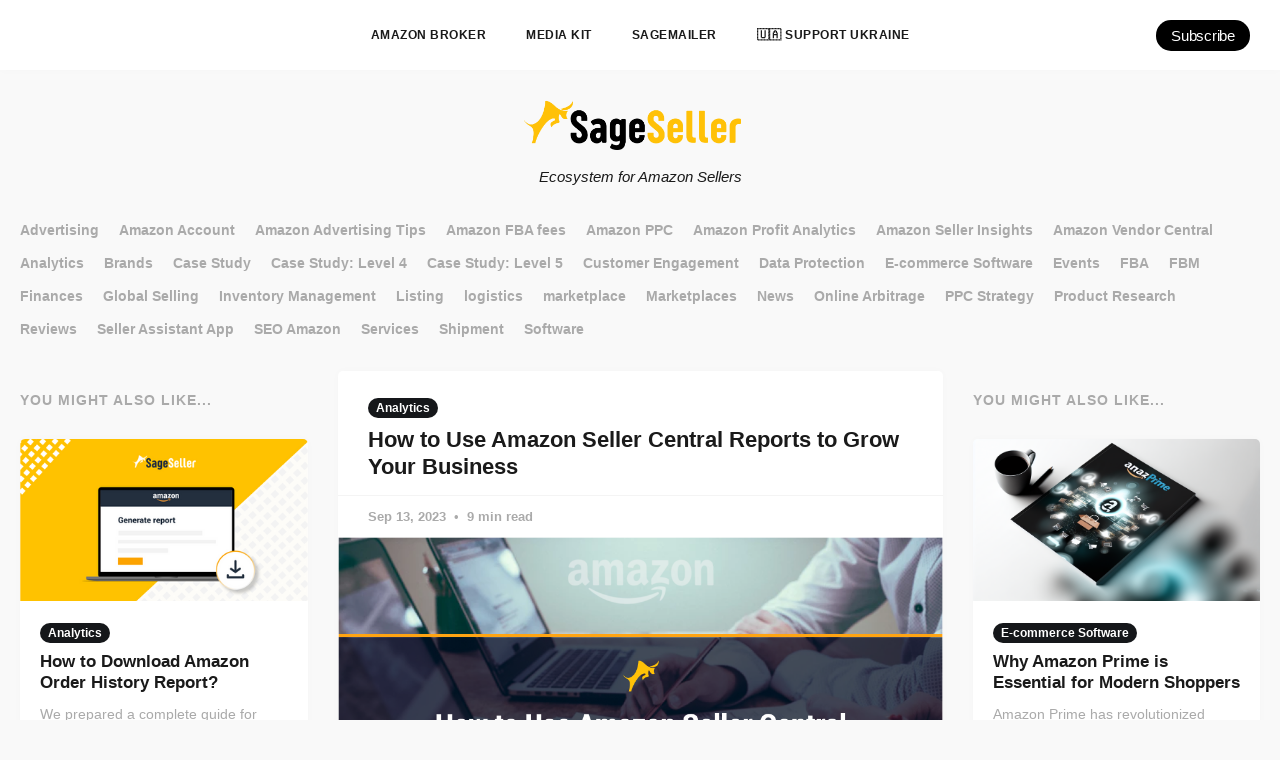

--- FILE ---
content_type: text/html; charset=utf-8
request_url: https://sageseller.com/blog/how-to-use-amazon-seller-central-reports-to-grow-your-business/
body_size: 15011
content:
<!DOCTYPE html>
<html lang="en">

<head>
    <meta charset="utf-8">
    <meta name="viewport" content="width=device-width, initial-scale=1">
    <title>How to Use Amazon Seller Central For Your Business | SageSeller</title>
    <link rel="stylesheet" href="https://sageseller.com/assets/built/screen.css?v=f66255e144">
    <link rel="preconnect" href="https://fonts.googleapis.com">
    <link rel="preconnect" href="https://fonts.gstatic.com" crossorigin>
    
    <meta name="description" content="Amazon Seller Central reports can help grow your business. Learn about the different types of reports and how you can use them to optimize your business.">
    <link rel="icon" href="https://sageseller.com/content/images/size/w256h256/2020/05/output-onlinepngtools.png" type="image/png">
    <link rel="canonical" href="https://sageseller.com/blog/how-to-use-amazon-seller-central-reports-to-grow-your-business/">
    <meta name="referrer" content="no-referrer-when-downgrade">
    
    <meta property="og:site_name" content="SageSeller for Amazon Sellers #1 Seller Tool">
    <meta property="og:type" content="article">
    <meta property="og:title" content="How to Use Amazon Seller Central For Your Business | SageSeller">
    <meta property="og:description" content="Amazon Seller Central reports can help grow your business. Learn about the different types of reports and how you can use them to optimize your business.">
    <meta property="og:url" content="https://sageseller.com/blog/how-to-use-amazon-seller-central-reports-to-grow-your-business/">
    <meta property="og:image" content="https://sageseller.com/content/images/2021/09/How-to-Use-Amazon-Seller-Central-Reports-to-Grow-Your-Business.png">
    <meta property="article:published_time" content="2023-09-13T04:16:00.000Z">
    <meta property="article:modified_time" content="2023-09-13T09:12:17.000Z">
    <meta property="article:tag" content="Analytics">
    <meta property="article:tag" content="Amazon Profit Analytics">
    <meta property="article:tag" content="Finances">
    
    <meta property="article:publisher" content="https://www.facebook.com/sageseller">
    <meta name="twitter:card" content="summary_large_image">
    <meta name="twitter:title" content="How to Use Amazon Seller Central For Your Business | SageSeller">
    <meta name="twitter:description" content="Amazon Seller Central reports can help grow your business. Learn about the different types of reports and how you can use them to optimize your business.">
    <meta name="twitter:url" content="https://sageseller.com/blog/how-to-use-amazon-seller-central-reports-to-grow-your-business/">
    <meta name="twitter:image" content="https://sageseller.com/content/images/2021/09/How-to-Use-Amazon-Seller-Central-Reports-to-Grow-Your-Business.png">
    <meta name="twitter:label1" content="Written by">
    <meta name="twitter:data1" content="Jennifer Robinson">
    <meta name="twitter:label2" content="Filed under">
    <meta name="twitter:data2" content="Analytics, Amazon Profit Analytics, Finances">
    <meta name="twitter:site" content="@sageseller">
    <meta property="og:image:width" content="1000">
    <meta property="og:image:height" content="608">
    
    <script type="application/ld+json">
{
    "@context": "https://schema.org",
    "@type": "Article",
    "publisher": {
        "@type": "Organization",
        "name": "SageSeller for Amazon Sellers #1 Seller Tool",
        "url": "https://sageseller.com/",
        "logo": {
            "@type": "ImageObject",
            "url": "https://sageseller.com/content/images/2022/05/Sage_Seller_Logo_Yellow.png"
        }
    },
    "author": {
        "@type": "Person",
        "name": "Jennifer Robinson",
        "image": {
            "@type": "ImageObject",
            "url": "https://sageseller.com/content/images/2022/03/author-90e33216cd8d33b758915cac1e9cbc84-3.jpg",
            "width": 240,
            "height": 240
        },
        "url": "https://sageseller.com/author/jennifer/",
        "sameAs": []
    },
    "headline": "How to Use Amazon Seller Central For Your Business | SageSeller",
    "url": "https://sageseller.com/blog/how-to-use-amazon-seller-central-reports-to-grow-your-business/",
    "datePublished": "2023-09-13T04:16:00.000Z",
    "dateModified": "2023-09-13T09:12:17.000Z",
    "image": {
        "@type": "ImageObject",
        "url": "https://sageseller.com/content/images/2021/09/How-to-Use-Amazon-Seller-Central-Reports-to-Grow-Your-Business.png",
        "width": 1000,
        "height": 608
    },
    "keywords": "Analytics, Amazon Profit Analytics, Finances",
    "description": "Amazon Seller Central reports can help grow your business. Learn about the different types of reports and how you can use them to optimize your business.",
    "mainEntityOfPage": "https://sageseller.com/blog/how-to-use-amazon-seller-central-reports-to-grow-your-business/"
}
    </script>

    <meta name="generator" content="Ghost 6.13">
    <link rel="alternate" type="application/rss+xml" title="SageSeller for Amazon Sellers #1 Seller Tool" href="https://sageseller.com/rss/">
    <script defer src="https://cdn.jsdelivr.net/ghost/portal@~2.56/umd/portal.min.js" data-i18n="true" data-ghost="https://sageseller.com/" data-key="ea8355003f36340cb5fcba7fb9" data-api="https://sageseller.ghost.io/ghost/api/content/" data-locale="en" crossorigin="anonymous"></script><style id="gh-members-styles">.gh-post-upgrade-cta-content,
.gh-post-upgrade-cta {
    display: flex;
    flex-direction: column;
    align-items: center;
    font-family: -apple-system, BlinkMacSystemFont, 'Segoe UI', Roboto, Oxygen, Ubuntu, Cantarell, 'Open Sans', 'Helvetica Neue', sans-serif;
    text-align: center;
    width: 100%;
    color: #ffffff;
    font-size: 16px;
}

.gh-post-upgrade-cta-content {
    border-radius: 8px;
    padding: 40px 4vw;
}

.gh-post-upgrade-cta h2 {
    color: #ffffff;
    font-size: 28px;
    letter-spacing: -0.2px;
    margin: 0;
    padding: 0;
}

.gh-post-upgrade-cta p {
    margin: 20px 0 0;
    padding: 0;
}

.gh-post-upgrade-cta small {
    font-size: 16px;
    letter-spacing: -0.2px;
}

.gh-post-upgrade-cta a {
    color: #ffffff;
    cursor: pointer;
    font-weight: 500;
    box-shadow: none;
    text-decoration: underline;
}

.gh-post-upgrade-cta a:hover {
    color: #ffffff;
    opacity: 0.8;
    box-shadow: none;
    text-decoration: underline;
}

.gh-post-upgrade-cta a.gh-btn {
    display: block;
    background: #ffffff;
    text-decoration: none;
    margin: 28px 0 0;
    padding: 8px 18px;
    border-radius: 4px;
    font-size: 16px;
    font-weight: 600;
}

.gh-post-upgrade-cta a.gh-btn:hover {
    opacity: 0.92;
}</style><script async src="https://js.stripe.com/v3/"></script>
    <script defer src="https://cdn.jsdelivr.net/ghost/sodo-search@~1.8/umd/sodo-search.min.js" data-key="ea8355003f36340cb5fcba7fb9" data-styles="https://cdn.jsdelivr.net/ghost/sodo-search@~1.8/umd/main.css" data-sodo-search="https://sageseller.ghost.io/" data-locale="en" crossorigin="anonymous"></script>
    
    <link href="https://sageseller.com/webmentions/receive/" rel="webmention">
    <script defer src="/public/cards.min.js?v=f66255e144"></script>
    <link rel="stylesheet" type="text/css" href="/public/cards.min.css?v=f66255e144">
    <script defer src="/public/member-attribution.min.js?v=f66255e144"></script>
    <script defer src="/public/ghost-stats.min.js?v=f66255e144" data-stringify-payload="false" data-datasource="analytics_events" data-storage="localStorage" data-host="https://sageseller.com/.ghost/analytics/api/v1/page_hit"  tb_site_uuid="04b11bd5-c4b9-4695-993a-802874b45a8e" tb_post_uuid="b14db80f-0bac-4973-854e-b344ccbcb881" tb_post_type="post" tb_member_uuid="undefined" tb_member_status="undefined"></script><style>:root {--ghost-accent-color: #15171A;}</style>
    <meta name="google-adsense-account" content="ca-pub-3173026168786287">
<script async src="https://pagead2.googlesyndication.com/pagead/js/adsbygoogle.js?client=ca-pub-3173026168786287"
     crossorigin="anonymous"></script>
<!-- Global site tag (gtag.js) - Google Analytics -->
<script async src="https://www.googletagmanager.com/gtag/js?id=G-VMKT1SDPYB"></script>

<script>
  window.dataLayer = window.dataLayer || [];
  function gtag(){dataLayer.push(arguments);}
  gtag('js', new Date());

  gtag('config', 'G-VMKT1SDPYB');
</script>

<!-- Facebook Pixel Code -->
<script nonce="cEcvYXbf">
!function(f,b,e,v,n,t,s){if(f.fbq)return;n=f.fbq=function(){n.callMethod?
n.callMethod.apply(n,arguments):n.queue.push(arguments)};if(!f._fbq)f._fbq=n;
n.push=n;n.loaded=!0;n.version='2.0';n.queue=[];t=b.createElement(e);t.async=!0;
t.src=v;s=b.getElementsByTagName(e)[0];s.parentNode.insertBefore(t,s)}(window,
document,'script','https://connect.facebook.net/en_US/fbevents.js');

fbq('init', '494041227647531');
fbq('set','agent','tmgoogletagmanager', '494041227647531');
fbq('track', "PageView");
</script>
<noscript><img height="1" width="1" style="display:none"
src="https://www.facebook.com/tr?id=494041227647531&ev=PageView&noscript=1"
/></noscript>
<!-- End Facebook Pixel Code -->

<meta property="fb:admins" content="100010221311387"/>
</head>

<body class="post-template tag-analytics tag-amazon-profit-analytics tag-finances">
    <div class="site">
        <header class="site-header">
    <div class="navbar">
        <div class="navbar-left">
           <!--<a class="logo" href="https://sageseller.com">
        <img class="logo-image" src="https://sageseller.com/content/images/2022/05/Sage_Seller_Logo_Yellow.png" alt="SageSeller for Amazon Sellers #1 Seller Tool">
</a>-->
        </div>
            <nav class="main-menu hidden-xs hidden-sm hidden-md">
                <ul class="nav-list u-plain-list">
        <li
            class="menu-item menu-item-amazon-broker">
            <a class="menu-item-link" href="https://sage-fund.com">Amazon Broker</a>
        </li>
        <li
            class="menu-item menu-item-media-kit">
            <a class="menu-item-link" href="https://sageseller.com/media-kit/">Media Kit</a>
        </li>
        <li
            class="menu-item menu-item-sagemailer">
            <a class="menu-item-link" href="https://sagemailer.com">SageMailer</a>
        </li>
        <li
            class="menu-item menu-item-support-ukraine">
            <a class="menu-item-link" href="https://uapostcards.org/">🇺🇦 Support Ukraine</a>
        </li>
</ul>
            </nav>
        <div class="navbar-right">
            <div class="social hidden-xs hidden-sm"></div>
                    <a class="gh-head-button" href="https://sageseller.com/#/portal/signup" data-portal="signup">Subscribe</a>
            <div class="burger hidden-lg hidden-xl">
    <div class="burger-bar"></div>
    <div class="burger-bar"></div>
</div>        </div>
    </div>
</header>        <div class="site-content">
            
<div style="text-align: center;"><a class="logo" href="https://sageseller.com">
    <img class="logo-image" src="https://sageseller.com/content/images/2022/05/Sage_Seller_Logo_Yellow.png" alt="SageSeller for Amazon Sellers #1 Seller Tool"></a></div>
<div style="padding-top: 15px; color: #777474; padding-bottom: 30px; font-weight: 500; font-size: 15px; text-align: center;"><a href="https://sageseller.com"><i>Ecosystem for Amazon Sellers</i></a></div>
<div class="container">

    <div class="term-tags">
                <a class="tag" href="/tag/advertising/">
                    <span class="tag-name">Advertising</span>
                </a>
                <a class="tag" href="/tag/amazon-account/">
                    <span class="tag-name">Amazon Account</span>
                </a>
                <a class="tag" href="/tag/amazon-advertising-tips/">
                    <span class="tag-name">Amazon Advertising Tips</span>
                </a>
                <a class="tag" href="/tag/amazon-fba-fees/">
                    <span class="tag-name">Amazon FBA fees</span>
                </a>
                <a class="tag" href="/tag/amazon-ppc/">
                    <span class="tag-name">Amazon PPC</span>
                </a>
                <a class="tag" href="/tag/amazon-profit-analytics/">
                    <span class="tag-name">Amazon Profit Analytics</span>
                </a>
                <a class="tag" href="/tag/amazon-seller-insights/">
                    <span class="tag-name">Amazon Seller Insights</span>
                </a>
                <a class="tag" href="/tag/amazon-vendor-central/">
                    <span class="tag-name">Amazon Vendor Central</span>
                </a>
                <a class="tag" href="/tag/analytics/">
                    <span class="tag-name">Analytics</span>
                </a>
                <a class="tag" href="/tag/brands/">
                    <span class="tag-name">Brands</span>
                </a>
                <a class="tag" href="/tag/case-study/">
                    <span class="tag-name">Case Study</span>
                </a>
                <a class="tag" href="/tag/case-study-level-4/">
                    <span class="tag-name">Case Study: Level 4</span>
                </a>
                <a class="tag" href="/tag/case-study-level-5/">
                    <span class="tag-name">Case Study: Level 5</span>
                </a>
                <a class="tag" href="/tag/customer-engagement/">
                    <span class="tag-name">Customer Engagement</span>
                </a>
                <a class="tag" href="/tag/data-protection/">
                    <span class="tag-name">Data Protection</span>
                </a>
                <a class="tag" href="/tag/e-commerce-software/">
                    <span class="tag-name">E-commerce Software</span>
                </a>
                <a class="tag" href="/tag/events/">
                    <span class="tag-name">Events</span>
                </a>
                <a class="tag" href="/tag/fba/">
                    <span class="tag-name">FBA</span>
                </a>
                <a class="tag" href="/tag/fbm/">
                    <span class="tag-name">FBM</span>
                </a>
                <a class="tag" href="/tag/finances/">
                    <span class="tag-name">Finances</span>
                </a>
                <a class="tag" href="/tag/global-selling/">
                    <span class="tag-name">Global Selling</span>
                </a>
                <a class="tag" href="/tag/inventory-management/">
                    <span class="tag-name">Inventory Management</span>
                </a>
                <a class="tag" href="/tag/listing/">
                    <span class="tag-name">Listing</span>
                </a>
                <a class="tag" href="/tag/logistics/">
                    <span class="tag-name">logistics</span>
                </a>
                <a class="tag" href="/tag/marketplace/">
                    <span class="tag-name">marketplace</span>
                </a>
                <a class="tag" href="/tag/marketplaces/">
                    <span class="tag-name">Marketplaces</span>
                </a>
                <a class="tag" href="/tag/news/">
                    <span class="tag-name">News</span>
                </a>
                <a class="tag" href="/tag/online-arbitrage/">
                    <span class="tag-name">Online Arbitrage</span>
                </a>
                <a class="tag" href="/tag/ppc-strategy/">
                    <span class="tag-name">PPC Strategy</span>
                </a>
                <a class="tag" href="/tag/product-research/">
                    <span class="tag-name">Product Research</span>
                </a>
                <a class="tag" href="/tag/reviews/">
                    <span class="tag-name">Reviews</span>
                </a>
                <a class="tag" href="/tag/seller-assistant-app/">
                    <span class="tag-name">Seller Assistant App</span>
                </a>
                <a class="tag" href="/tag/seo-amazon/">
                    <span class="tag-name">SEO Amazon</span>
                </a>
                <a class="tag" href="/tag/services/">
                    <span class="tag-name">Services</span>
                </a>
                <a class="tag" href="/tag/shipment/">
                    <span class="tag-name">Shipment</span>
                </a>
                <a class="tag" href="/tag/software/">
                    <span class="tag-name">Software</span>
                </a>
    </div>

    <div class="row">
        <div class="content-column col-lg-6">
            <div class="content-area">
                <main class="site-main">
                        <article class="post tag-analytics tag-amazon-profit-analytics tag-finances single u-shadow">
                            <header class="post-header">
            <a class="post-tag" href="/tag/analytics/">Analytics</a>
    <h1 class="post-title">
            How to Use Amazon Seller Central Reports to Grow Your Business
    </h1>
</header>                            <div class="post-meta">
                                <time class="post-meta-date" datetime="2023-09-13">
                                    Sep 13, 2023
                                </time>
                                <span class="post-meta-length">9 min read</span>
                            </div>
                                <figure class="post-media">
         <a class="post-image-link" href="/blog/how-to-use-amazon-seller-central-reports-to-grow-your-business/">
        <div class="u-placeholder">
                <img class="post-image lazyload"
                    data-srcset="/content/images/size/w400/2021/09/How-to-Use-Amazon-Seller-Central-Reports-to-Grow-Your-Business.png 400w, /content/images/size/w750/2021/09/How-to-Use-Amazon-Seller-Central-Reports-to-Grow-Your-Business.png 750w, /content/images/size/w960/2021/09/How-to-Use-Amazon-Seller-Central-Reports-to-Grow-Your-Business.png 960w"
                    src="[data-uri]"
                    data-sizes="auto" alt="How to Use Amazon Seller Central Reports to Grow Your Business">
        </div>
          </a>

                <figcaption>How to Use Amazon Seller Central Reports to Grow Your Business</figcaption>
    </figure>
                            <div class="post-wrapper">
                                <div class="post-content gh-content">
                                    <p>Aloha, Amazon Seller!</p><p>Amazon Seller Central reports can help grow your business. Learn about the different types of reports and how you can use them to optimize your business.</p><p>For every seller on Amazon.com, it is very important to analyze your sales history and account health. This is not only because you don’t want to lose money and need to control your sales and profit dynamics, product conversion rate data, and customer base growth. This is also because your account health influences your ranking on Amazon.</p><p>Constant monitoring of your major product metrics is a prerequisite to your success as a seller. Business analytics information helps you detect the best and worst-performing products, see the relevance of the marketing and advertising strategies you apply and understand how to adjust them to achieve the desired result. Also, you can monitor customer behavior to drive conversions.</p><p>Apart from that, you need to monitor a variety of metrics, ranging from inventory management data to payments and taxes. Amazon offers a lot of tools to help proactive Amazon sellers record and analyze their store’s, brand’s, and products’ stats. Among those in your Seller Central, you have Amazon seller reports. Some of the metrics, that are not available in Amazon reports, you can monitor using third-party Amazon seller tools.</p><p>In this post, we will discuss what are the type of report a seller on Amazon can find, and how to use Amazon Seller Central reports.</p><h2 id="what-are-amazon-seller-central-reports">What Are Amazon Seller Central Reports?</h2><p>Amazon Seller Central Reports provide data to help you track how your business is performing. These reports allow you to monitor how your business develops to make informed decisions about your sales tactics and strategies.</p><p>Reports help you sort out, select, and analyze valuable data to improve your business performance. In these reports, you can find detailed information and graphs showing your sales indicators, order fulfillment, payment history, etc.</p><h2 id="what-are-the-types-of-amazon-seller-central-reports">What Are the Types of Amazon Seller Central Reports?</h2><p>Amazon Seller Central Reports are:</p><ul><li>Business Reports;</li><li>Fulfillment Reports;</li><li>Advertising Reports;</li><li>Return Reports</li><li>Payments Reports;</li><li>Custom Reports;</li><li>Amazon Selling Coach;</li><li>Tax Document Library.</li></ul><p>In your Amazon Seller Central, you can find all these reports when you click on the “Reports” tab.</p><figure class="kg-card kg-image-card kg-card-hascaption"><img src="https://sageseller.com/content/images/2021/09/tempsnip1.jpg" class="kg-image" alt="In your Amazon Seller Central, you can find all these reports when you click on the “Reports” tab" loading="lazy" width="809" height="359" srcset="https://sageseller.com/content/images/size/w600/2021/09/tempsnip1.jpg 600w, https://sageseller.com/content/images/2021/09/tempsnip1.jpg 809w" sizes="(min-width: 720px) 720px"><figcaption>In your Amazon Seller Central, you can find all these reports when you click on the “Reports” tab</figcaption></figure><p>There are also other types of reports, available to the brand owners enrolled in the Brand Registry.</p><h2 id="business-reports">Business Reports</h2><p>Business reports give a seller valuable insights into their sales, traffic, and performance.</p><p>Amazon business reports are structured by date and ASIN. The reports by date are Sales and Traffic, Detail Page Sales and Traffic, and Seller Performance. The reports by ASIN are Detail Page Sales and Traffic, Detail Page Sales and Traffic by Parent Item, Detail Page Sales and Traffic by Child Item, and Brand Performance. You also have the Sales and Order by Month report.</p><p>In these reports, you can find a lot of data viewed from different angles. The most important of them are as follows.</p><p><strong>Units Ordered</strong> is the number of units customers ordered. Here you can see the products generating volumes.</p><p><strong>Total Sales</strong> shows the ordered product sales (item price multiplied by the ordered units) and gross product sales (item sales, add-ons, and shipping cost). If you sell a lot, your rank on Amazon is high.</p><p><strong>Page Views</strong> is the number of visits to your store within a specific time span. Every page is counted separately, so if a shopper views three pages within your store, it counts as three page views. If this metric is low, you need to review your listing elements and researched keywords.</p><p><strong>Sessions</strong> show how many times a shopper visited your store within a specific time span. If a customer purchasing multiple items in your store during one visit, this is considered one session. If he has taken a decision to come back to your store and buy more products, this will be a second session.</p><p>If your sessions are low, make sure your listings are in the correct category, review your listing elements, and researched keywords.</p><p>It is a good sign if the number of page views is higher than the number of sessions. This shows that the shoppers are interested and browsing multiple products.</p><p>Also please note that high traffic alone is not always good, it should drive conversions. If you target irrelevant keywords, your sessions may increase but your conversions may go down.</p><p><strong>Conversion Rate</strong> shows the percentage of shoppers who added your product to their carts. A target conversion rate on Amazon is 5-10%. If you have a 10% conversion rate, this, most likely, shows that your listing is well-optimized, your price is fair, and your product has good reviews.</p><p>If your conversion rate is below 5%, review your listing elements (images, title, bullets, description, price, keywords, A+ content), and reviews.</p><p><strong>Buy Box Percentage</strong> is a metric that tells you how often your product shows up in the Amazon Buy Box. If shoppers view your product 100 times and it shows up in the Buy Box 90 of those times, then your Buy Box percentage is 80%.</p><p>Your Buy Box percentage should, theoretically, be at 100% if you are a private label seller and the only seller on the listing. If your buy box percentage is low, this most likely shows that there are too many sellers on the listing or your product is priced too high.</p><p>You can view these reports by navigating to Reports &gt; Business Reports.</p><figure class="kg-card kg-image-card kg-card-hascaption"><img src="https://sageseller.com/content/images/2021/09/biz.jpg" class="kg-image" alt="Amazon seller business report" loading="lazy" width="1024" height="477" srcset="https://sageseller.com/content/images/size/w600/2021/09/biz.jpg 600w, https://sageseller.com/content/images/size/w1000/2021/09/biz.jpg 1000w, https://sageseller.com/content/images/2021/09/biz.jpg 1024w" sizes="(min-width: 720px) 720px"><figcaption>Amazon seller business report</figcaption></figure><h2 id="advertising-reports">Advertising Reports</h2><p>For the seller, the most useful advertising reports for optimizing your PPC campaigns are Search Term reports, Targeting reports, and Advertised Product reports.</p><p><strong>Search Term Reports</strong> reveal the keywords shoppers use to search and buy your and your competitors’ products, and the keywords driving the most conversions. It is extremely important to target the relevant keywords, and this report is a source of useful keyword tips. You can also find keywords with high-yield ACoS and RoAS, and optimize your running PPC campaigns.</p><p><strong>Targeting Reports and Keyword Reports</strong> (for Sponsored Product campaigns) and keyword reports (for Sponsored Brand campaigns), detail sales and performance metrics for targets in all campaigns that received at least one impression.</p><p>The targeting report shows your targeted keywords, categories, or specific ASINs. Differently from Search Term reports, they don’t indicate customers’ keywords.</p><p>Targeting reports help you monitor how your targets are performing, and optimize your bids, identify any duplicate keywords, and detect other potential issues with your listings.</p><p>Consider targets that do not have an ACoS. This means that customers are clicking on your ads, but they’re not purchasing your product. Also, keywords that gain a lot of impressions and clicks but no conversions may show that you need to optimize listing to increase conversions.</p><p><strong>Advertised Product Report</strong> provides detailed sales and performance metrics for advertised ASINs and show which of them are getting more or less impressions.</p><p><strong>Purchased product report</strong> shows the cases when your ad for one product has brought shoppers to purchase another product in your line. Such cases are displayed in the purchased product report, where you can find out which of your non-advertised products customers buy after clicking on your ad. You can then add these products to your campaigns.</p><p><strong>Search term impression share report (SIS)</strong> tells you the numeric rank of your impression share relative to other advertisers for each individual keyword that you are targeting. To put it simply, it compares your ads to your competitor’s ads.</p><p><strong>The Placement report</strong> shows how your ads perform based on their location. Depending on your bid, your ads could appear at the top of Amazon search results, in the middle or closer to the bottom, or on a competitor’s product detail page.</p><p><strong>Campaign placement report</strong> is similar to the placement report, it shows you how your campaigns perform based on their location.</p><p><strong>Keyword placement report </strong>allows you to<strong> </strong>review sales and performance metrics for keywords depending on placement type.</p><p><strong>Campaign report</strong> details your total campaign’s performance.</p><p><strong>Performance over time report </strong>shows how your campaigns behave over time.</p><p>You can view these reports by navigating to Reports &gt; Advertising Reports.</p><h2 id="return-reports">Return Reports</h2><p>Return reports indicate how many returns you received within a certain time period, how often your product is returned, and the reasons why customers return items.</p><p>This tool allows you to generate reports related to customer returns. This way, you can analyze returned date, order ID, merchant SKU, ASIN, FNSKU, title, quantity, FC, disposition, customer return reason.</p><p>You can view these reports by navigating to Reports &gt; Return Reports.</p><h2 id="fulfillment-reports">Fulfillment Reports</h2><p>These reports reveal orders fulfillment efficiency. It is important to look at inventory levels, inventory age, returns, and payments. Amazon Fulfillment Reports is a very extensive section with many detailed reports related to each parent category. They cover six main areas: inventory, sales, payments, customer concessions, removals, Amazon Global logistics.</p><p>Here you can also download the Long-Term Storage Fee report for the products with a period of 6 to 12 months or more.</p><p>You can view these reports by navigating to Reports &gt; Fulfillment.</p><figure class="kg-card kg-image-card kg-card-hascaption"><img src="https://sageseller.com/content/images/2021/09/fulfil.jpg" class="kg-image" alt="Amazon seller fulfillment reports" loading="lazy" width="1024" height="470" srcset="https://sageseller.com/content/images/size/w600/2021/09/fulfil.jpg 600w, https://sageseller.com/content/images/size/w1000/2021/09/fulfil.jpg 1000w, https://sageseller.com/content/images/2021/09/fulfil.jpg 1024w" sizes="(min-width: 720px) 720px"><figcaption>Amazon seller fulfillment reports</figcaption></figure><h2 id="payment-reports">Payment Reports</h2><p>Payment reports help monitor account activity by providing a detailed breakdown of transactions including Amazon charges and refunds.</p><p>The payments dashboard has the following views:</p><p><strong>Statement View</strong> - general information about your net proceeds (net amount from beginning balance and sales fewer refunds, expenses, loan repayments, and amount in account reserve);</p><p><strong>Transaction View</strong> shows all your transactions, and you can filter them by type;</p><p><strong>All Statements</strong> shows details related to your account statements by settlement period;</p><p><strong>Disbursements</strong> show your disbursements by date/period;</p><p><strong>Date Range Report </strong>allows you to track a transaction and generate a report based on the date you marked the orders as shipped.</p><p>You can view these reports by navigating to Reports &gt; Payment.</p><h2 id="amazon-selling-coach">Amazon Selling Coach</h2><p>Amazon Selling Coach gives a seller personalized recommendations on how you can reach success in your sales with regard to inventory, products, fulfillment, pricing, and advertising.</p><p>The Selling Coach dashboard includes:</p><p><strong>Selling Coach Reports</strong> are recommendations on how to improve your inventory management, products, fulfillment, and advertising;</p><p><strong>Preferences</strong> is a list of popular products that may have limited availability on Amazon and show you the market gaps;</p><p><strong>Communication</strong> is your Selling Coach emails, communications, and tips for a successful business;</p><p><strong>Search Recommendations</strong> enables you to look for recommendations by product title, brand, category, or ASIN;</p><p><strong>Refined Opportunities </strong>is a list containing all items you chose from Selling Coach;</p><p><strong>Email Settings</strong> is the place where you can edit language preferences, email address, and notifications.</p><p>You can view Amazon Selling Coach by navigating to Reports &gt; Amazon Selling Coach.</p><h2 id="custom-reports">Custom Reports</h2><p>This tool allows you to generate your own custom reports in .csv format to view in Excel, including suggestions from Amazon to improve your metrics.</p><p>They include <strong>Active Reports </strong>and <strong>Archived Reports</strong>.</p><p>You can view these reports by navigating to Reports &gt; Custom Reports.</p><h2 id="tax-document-library">Tax Document Library</h2><p>Tax Document Library is an Amazon Seller Central sales tax report.</p><p>In this library, you can find Seller Fee Tax Invoices, Tax-Exemption Certificates, and Tax Invoices.</p><p>In the Sales Tax Report section, you can create a Sales Tax Calculation Report; Marketplace Tax Collection Report; and Combined Sales Tax Report.</p><p>When you activate Amazon tax calculation services, you can access a glossary of terms in your Sales Tax Report. It opens when you click on “Learn more,” next to the Tax Document Library title.</p><p>You can view Tax Document Library by navigating to Reports &gt; Tax Document Library.</p><h2 id="how-to-use-amazon-seller-central-reports-to-track-business-performance">How to Use Amazon Seller Central Reports to Track Business Performance?</h2><p>Of the above, two reports majorly focus on business performance: Business and Advertising reports. These Amazon sales reports allow you to monitor the efficiency of your business metrics: units ordered, total sales, page views, sessions, conversion rate, and Buy Box percentage, and ad efficiency metrics: search terms, targeting, advertised product, placement, purchased product, performance over time.</p><p>Monitoring of these metrics allows you to:</p><ul><li>Find your best products for Amazon PPC;</li><li>Find products that aren’t converting;</li><li>See how your business is doing overall;</li><li>Research keywords using Amazon Search Terms;</li><li>Optimize your ad campaigns;</li><li>Improve your inventory management.</li></ul><h2 id="are-there-business-metrics-not-covered-by-amazon-seller-central-reports">Are There Business Metrics Not Covered by Amazon Seller Central Reports?</h2><p>There are a number of metrics missing in these reports. For instance, you can't <a href="https://sageseller.com/blog/how-to-see-the-number-of-organic-sales-and-ppc-sales-for-your-product-on-amazon/">see your organic sales and PPC sales figures separately</a>, which is important to calculate TACoS (ACoS) and RoAS to measure the efficiency of your ad campaigns.</p><p>You also can’t track all your Amazon fees in detail and monitor how and when Amazon changes them. Keeping track of your figures is a key to maximizing your profits.</p><p>You can get your Amazon sales report, monitor the efficiency of all your product business metrics, and all your product KPIs with SelleRise’s dashboards. Get your easy and visual business analytics with <a href="https://sellerise.com/?lmref=INAwSw&ref=sageseller.com"><strong>SelleRise's dashboards</strong></a>. Try them now, it’s free.</p>
                                </div>
                                    <div class="post-tags">
        <a class="tag tag-analytics" href="/tag/analytics/"
                title="Analytics">Analytics</a><a class="tag tag-amazon-profit-analytics" href="/tag/amazon-profit-analytics/"
                title="Amazon Profit Analytics">Amazon Profit Analytics</a><a class="tag tag-finances" href="/tag/finances/"
                title="Finances">Finances</a>
    </div>
                                    <div class="share u-hover-wrapper">
    <a class="share-item share-facebook u-hover-item"
        href="https://www.facebook.com/sharer.php?u=https://sageseller.com/blog/how-to-use-amazon-seller-central-reports-to-grow-your-business/"
        target="_blank"><i class="icon icon-facebook"></i></a>
    <a class="share-item share-twitter u-hover-item"
        href="https://twitter.com/intent/tweet?url=https://sageseller.com/blog/how-to-use-amazon-seller-central-reports-to-grow-your-business/&text=How%20to%20Use%20Amazon%20Seller%20Central%20Reports%20to%20Grow%20Your%20Business"
        target="_blank"><i class="icon icon-twitter"></i></a>
    <a class="share-item share-pinterest u-hover-item"
        href="https://pinterest.com/pin/create/button/?url=https://sageseller.com/blog/how-to-use-amazon-seller-central-reports-to-grow-your-business/&media=&description=How%20to%20Use%20Amazon%20Seller%20Central%20Reports%20to%20Grow%20Your%20Business"
        target="_blank"><i class="icon icon-pinterest"></i></a>
    <a class="share-item share-linkedin u-hover-item"
        href="https://www.linkedin.com/shareArticle?mini=true&url=https://sageseller.com/blog/how-to-use-amazon-seller-central-reports-to-grow-your-business/&title=How%20to%20Use%20Amazon%20Seller%20Central%20Reports%20to%20Grow%20Your%20Business"
        target="_blank"><i class="icon icon-linkedin"></i></a>
    <a class="share-item share-reddit u-hover-item"
        href="https://reddit.com/submit?url=https://sageseller.com/blog/how-to-use-amazon-seller-central-reports-to-grow-your-business/&title=How%20to%20Use%20Amazon%20Seller%20Central%20Reports%20to%20Grow%20Your%20Business"
        target="_blank"><i class="icon icon-reddit"></i></a>
    <a class="share-item share-vk u-hover-item"
        href="http://vk.com/share.php?url=https://sageseller.com/blog/how-to-use-amazon-seller-central-reports-to-grow-your-business/&title=How%20to%20Use%20Amazon%20Seller%20Central%20Reports%20to%20Grow%20Your%20Business"
        target="_blank"><i class="icon icon-vk"></i></a>
</div>                            </div>
                        </article>

    <section class="footer-cta u-shadow ">
        <div class="inner">
            <h2>Sign up for more like this.</h2>
            <a class="footer-cta-button" href="#/portal" data-portal>
                <div class="footer-cta-input">Enter your email</div>
                <span>Subscribe</span>
            </a>
        </div>
    </section>

                                <section class="author u-shadow">
        <div class="author-image-placeholder u-placeholder">
            <img class="author-image lazyload u-object-fit"
                data-src="/content/images/size/w150/2022/03/author-90e33216cd8d33b758915cac1e9cbc84-3.jpg"
                src="[data-uri]"
                alt="Jennifer Robinson">
        </div>
        <div class="author-wrapper">
            <header class="author-header">
                <div class="author-header-wrapper">
                    <h4 class="author-name">Jennifer Robinson</h4>
                    <div class="author-social">
                        <a class="author-social-item author-more"
                            href=/author/jennifer/>More posts</a>
                    </div>
                </div>
            </header>
            <div class="author-bio">Jennifer Robinson is content manager at SageSeller. Worked in e-commerce for 6 years, has a bachelor&#x27;s degree in marketing. Consultant for Amazon sellers. When not creating content, is an avid golfer.</div>
                <div class="author-location"><i
                        class="author-location-icon icon icon-map-marker"></i>
                    US</div>
        </div>
    </section>
                        <div class="navigation">
        <div class="navigation-item navigation-previous">
                <img class="navigation-image lazyload u-object-fit"
                    data-srcset="/content/images/size/w400/2023/09/Seller-Assistant-App_-Top-Online-Arbitrage-Tool-for-Amazon-Sellers--1-.png 400w, /content/images/size/w750/2023/09/Seller-Assistant-App_-Top-Online-Arbitrage-Tool-for-Amazon-Sellers--1-.png 750w, /content/images/size/w960/2023/09/Seller-Assistant-App_-Top-Online-Arbitrage-Tool-for-Amazon-Sellers--1-.png 960w"
                    src="[data-uri]"
                    data-sizes="auto" alt="Seller Assistant App — Top Online Arbitrage Tool For Amazon Sellers">
            <span class="navigation-label">Previous post</span>
            <h4 class="navigation-title">Seller Assistant App — Top Online Arbitrage Tool For Amazon Sellers</h4>
            <a class="u-permalink" href=/blog/seller-assistant-app-top-online-arbitrage-tool-for-amazon-sellers/></a>
        </div>

        <div class="navigation-item navigation-next">
                <img class="navigation-image lazyload u-object-fit"
                    data-srcset="/content/images/size/w400/2021/10/How-Can-I-Sell-My-FBA-Business_.png 400w, /content/images/size/w750/2021/10/How-Can-I-Sell-My-FBA-Business_.png 750w, /content/images/size/w960/2021/10/How-Can-I-Sell-My-FBA-Business_.png 960w"
                    src="[data-uri]"
                    data-sizes="auto" alt="How Can I Sell My FBA Business?">
            <span class="navigation-label">Next Post</span>
            <h4 class="navigation-title">How Can I Sell My FBA Business?</h4>
            <a class="u-permalink" href=/blog/how-can-i-sell-my-fba-business/></a>
        </div>
</div>                        <!--<div class="comment u-shadow">
    <div class="fb-comments" data-href="https://sageseller.com" data-width="" data-numposts="10"></div>
</div>-->                </main>
            </div>
        </div>
                    <div class="related-column col-lg-3 hidden-xs hidden-sm hidden-md">
                        <section class="related-posts">
                            <h3 class="related-title">
                                <span class="text">You might also like...</span>
                            </h3>
                            <div class="post-feed">
                                    <article
    class="post tag-analytics u-shadow">
        <figure class="post-media">
         <a class="post-image-link" href="/blog/how-to-download-amazon-order-history-report/">
        <div class="u-placeholder same-height rectangle">
                <img class="post-image lazyload u-object-fit"
                    data-srcset="/content/images/size/w400/2021/10/How-to-Download-Amazon-Order-History-Report_.png 400w, /content/images/size/w750/2021/10/How-to-Download-Amazon-Order-History-Report_.png 750w, /content/images/size/w960/2021/10/How-to-Download-Amazon-Order-History-Report_.png 960w"
                    src="[data-uri]"
                    data-sizes="auto" alt="How to Download Amazon Order History Report?">
        </div>
          </a>

    </figure>
    <div class="post-wrapper">
        <header class="post-header">
            <a class="post-tag" href="/tag/analytics/">Analytics</a>
    <h2 class="post-title">
            <a class="post-title-link" href="/blog/how-to-download-amazon-order-history-report/">How to Download Amazon Order History Report?</a>
    </h2>
</header>            <div class="post-excerpt">
                We prepared a complete guide for sellers with new ways how they can check amazon order history. Here you can learn how to how to find and download old orders on Amazon.
            </div>
    </div>
    <footer class="post-footer">
    <a class="post-link" href="/blog/how-to-download-amazon-order-history-report/">Read More</a>
    <div class="post-author">
                <a class="post-author-link" href="/author/jennifer/">
                    <img class="post-author-image"
                        src="/content/images/size/w150/2022/03/author-90e33216cd8d33b758915cac1e9cbc84-3.jpg"
                        alt="Jennifer Robinson">
                </a>
    </div>
</footer></article>                                    <article
    class="post tag-finances tag-brands tag-fba u-shadow">
        <figure class="post-media">
         <a class="post-image-link" href="/blog/why-does-your-amazon-business-need-financing/">
        <div class="u-placeholder same-height rectangle">
                <img class="post-image lazyload u-object-fit"
                    data-srcset="/content/images/size/w400/2021/12/Why-Does-Your-Amazon-Businesses-Need-Financing_.png 400w, /content/images/size/w750/2021/12/Why-Does-Your-Amazon-Businesses-Need-Financing_.png 750w, /content/images/size/w960/2021/12/Why-Does-Your-Amazon-Businesses-Need-Financing_.png 960w"
                    src="[data-uri]"
                    data-sizes="auto" alt="Why Does Your Amazon Business Need Financing?">
        </div>
          </a>

    </figure>
    <div class="post-wrapper">
        <header class="post-header">
            <a class="post-tag" href="/tag/finances/">Finances</a>
    <h2 class="post-title">
            <a class="post-title-link" href="/blog/why-does-your-amazon-business-need-financing/">Why Does Your Amazon Business Need Financing?</a>
    </h2>
</header>            <div class="post-excerpt">
                How to improve cash flow for Amazon stores? Read our article and learn more about which funding solution is the best to finance your Amazon business.
            </div>
    </div>
    <footer class="post-footer">
    <a class="post-link" href="/blog/why-does-your-amazon-business-need-financing/">Read More</a>
    <div class="post-author">
                <a class="post-author-link" href="/author/jennifer/">
                    <img class="post-author-image"
                        src="/content/images/size/w150/2022/03/author-90e33216cd8d33b758915cac1e9cbc84-3.jpg"
                        alt="Jennifer Robinson">
                </a>
    </div>
</footer></article>                                    <article
    class="post tag-advertising tag-seo-amazon tag-listing u-shadow">
        <figure class="post-media">
         <a class="post-image-link" href="/blog/https-sageseller-com-blog-amazon-keyword-research-your-guide-to-success-in-2021/">
        <div class="u-placeholder same-height rectangle">
                <img class="post-image lazyload u-object-fit"
                    data-srcset="/content/images/size/w400/2021/09/Amazon-Keyword-Research_-Your-Guide-to-Success-in-2021.png 400w, /content/images/size/w750/2021/09/Amazon-Keyword-Research_-Your-Guide-to-Success-in-2021.png 750w, /content/images/size/w960/2021/09/Amazon-Keyword-Research_-Your-Guide-to-Success-in-2021.png 960w"
                    src="[data-uri]"
                    data-sizes="auto" alt="Amazon Keyword Research: Your Guide to Success">
        </div>
          </a>

    </figure>
    <div class="post-wrapper">
        <header class="post-header">
            <a class="post-tag" href="/tag/advertising/">Advertising</a>
    <h2 class="post-title">
            <a class="post-title-link" href="/blog/https-sageseller-com-blog-amazon-keyword-research-your-guide-to-success-in-2021/">Amazon Keyword Research: Your Guide to Success</a>
    </h2>
</header>            <div class="post-excerpt">
                Want to get more conversion from your Amazon business but not exactly sure how to do that? Check out our guide for researching Amazon keywords.
            </div>
    </div>
    <footer class="post-footer">
    <a class="post-link" href="/blog/https-sageseller-com-blog-amazon-keyword-research-your-guide-to-success-in-2021/">Read More</a>
    <div class="post-author">
                <a class="post-author-link" href="/author/jennifer/">
                    <img class="post-author-image"
                        src="/content/images/size/w150/2022/03/author-90e33216cd8d33b758915cac1e9cbc84-3.jpg"
                        alt="Jennifer Robinson">
                </a>
    </div>
</footer></article>                            </div>
                        </section>
                    </div>
            <div class="sidebar-column col-lg-3 hidden-xs hidden-sm hidden-md">
                <aside class="widget-area">
            <section class="related-posts">
            <h3 class="related-title">
                <span class="text">You might also like...</span>
            </h3>
            <div class="post-feed">
                    <article
    class="post tag-e-commerce-software tag-services tag-shipment u-shadow">
        <figure class="post-media">
         <a class="post-image-link" href="/blog/why-amazon-prime-is-essential-for-modern-shoppers/">
        <div class="u-placeholder same-height rectangle">
                <img class="post-image lazyload u-object-fit"
                    data-srcset="https://res.cloudinary.com/ddm0a5zij/image/upload/w_800/k7tdprgeikwk8vsl7ul3.png 400w, https://res.cloudinary.com/ddm0a5zij/image/upload/w_800/k7tdprgeikwk8vsl7ul3.png 750w, https://res.cloudinary.com/ddm0a5zij/image/upload/w_800/k7tdprgeikwk8vsl7ul3.png 960w"
                    src="[data-uri]"
                    data-sizes="auto" alt="Why Amazon Prime is Essential for Modern Shoppers">
        </div>
          </a>

    </figure>
    <div class="post-wrapper">
        <header class="post-header">
            <a class="post-tag" href="/tag/e-commerce-software/">E-commerce Software</a>
    <h2 class="post-title">
            <a class="post-title-link" href="/blog/why-amazon-prime-is-essential-for-modern-shoppers/">Why Amazon Prime is Essential for Modern Shoppers</a>
    </h2>
</header>            <div class="post-excerpt">
                Amazon Prime has revolutionized shopping by offering unparalleled convenience and value. With its fast shipping, exclusive deals, and a vast media library, it’s a must-have for anyone looking to save time and money while enjoying endless entertainment and services.
            </div>
    </div>
    <footer class="post-footer">
    <a class="post-link" href="/blog/why-amazon-prime-is-essential-for-modern-shoppers/">Read More</a>
    <div class="post-author">
    </div>
</footer></article>                    <article
    class="post tag-analytics tag-global-selling tag-shipment u-shadow">
        <figure class="post-media">
         <a class="post-image-link" href="/blog/how-amazons-logistics-network-optimizes-global-delivery-efficiencies/">
        <div class="u-placeholder same-height rectangle">
                <img class="post-image lazyload u-object-fit"
                    data-srcset="https://res.cloudinary.com/ddm0a5zij/image/upload/w_800/v6ry6priqsuohm42q3u7.png 400w, https://res.cloudinary.com/ddm0a5zij/image/upload/w_800/v6ry6priqsuohm42q3u7.png 750w, https://res.cloudinary.com/ddm0a5zij/image/upload/w_800/v6ry6priqsuohm42q3u7.png 960w"
                    src="[data-uri]"
                    data-sizes="auto" alt="How Amazon&#x27;s Logistics Network Optimizes Global Delivery Efficiencies">
        </div>
          </a>

    </figure>
    <div class="post-wrapper">
        <header class="post-header">
            <a class="post-tag" href="/tag/analytics/">Analytics</a>
    <h2 class="post-title">
            <a class="post-title-link" href="/blog/how-amazons-logistics-network-optimizes-global-delivery-efficiencies/">How Amazon&#x27;s Logistics Network Optimizes Global Delivery Efficiencies</a>
    </h2>
</header>            <div class="post-excerpt">
                Amazon&#39;s logistics network excels by integrating advanced AI, real-time data analytics, and strategically placed fulfillment centers. This synergy ensures rapid processing, reduces delivery times, and minimizes costs, optimizing global delivery efficiencies to meet customer demands.
            </div>
    </div>
    <footer class="post-footer">
    <a class="post-link" href="/blog/how-amazons-logistics-network-optimizes-global-delivery-efficiencies/">Read More</a>
    <div class="post-author">
    </div>
</footer></article>                    <article
    class="post tag-shipment tag-e-commerce-software tag-inventory-management u-shadow">
        <figure class="post-media">
         <a class="post-image-link" href="/blog/how-amazons-logistics-network-transforms-e-commerce-delivery/">
        <div class="u-placeholder same-height rectangle">
                <img class="post-image lazyload u-object-fit"
                    data-srcset="https://res.cloudinary.com/ddm0a5zij/image/upload/w_800/vg9upozbuhvvyjlea6kq.png 400w, https://res.cloudinary.com/ddm0a5zij/image/upload/w_800/vg9upozbuhvvyjlea6kq.png 750w, https://res.cloudinary.com/ddm0a5zij/image/upload/w_800/vg9upozbuhvvyjlea6kq.png 960w"
                    src="[data-uri]"
                    data-sizes="auto" alt="How Amazon&#x27;s Logistics Network Transforms E-commerce Delivery">
        </div>
          </a>

    </figure>
    <div class="post-wrapper">
        <header class="post-header">
            <a class="post-tag" href="/tag/shipment/">Shipment</a>
    <h2 class="post-title">
            <a class="post-title-link" href="/blog/how-amazons-logistics-network-transforms-e-commerce-delivery/">How Amazon&#x27;s Logistics Network Transforms E-commerce Delivery</a>
    </h2>
</header>            <div class="post-excerpt">
                Amazon&#39;s logistics network revolutionizes e-commerce through cutting-edge technology and strategic warehouse placement. With real-time tracking and efficient last-mile delivery, it reduces shipping times and sets new standards for speed and reliability in online shopping.
            </div>
    </div>
    <footer class="post-footer">
    <a class="post-link" href="/blog/how-amazons-logistics-network-transforms-e-commerce-delivery/">Read More</a>
    <div class="post-author">
    </div>
</footer></article>            </div>
        </section>
        <br>
    <div class="widget widget-recent u-shadow">
    <h4 class="widget-title">Recent Posts</h4>
            <div class="recent-posts">
                    <article class="recent">
                        <header class="post-header">
    <h5 class="post-title">
            <a class="post-title-link" href="/blog/why-amazon-prime-is-essential-for-modern-shoppers/">Why Amazon Prime is Essential for Modern Shoppers</a>
    </h5>
        <time class="post-date" datetime="2026-01-21">
    Jan 21, 2026
</time></header>                         <footer>
    <div class="post-image">
                <a class="post-image-link" href="/blog/why-amazon-prime-is-essential-for-modern-shoppers/">
                    <img class="post-image-image" src="https://res.cloudinary.com/ddm0a5zij/image/upload/w_800/k7tdprgeikwk8vsl7ul3.png" alt="Why Amazon Prime is Essential for Modern Shoppers">
                </a>
    </div>
</footer>
                    </article>
                    <article class="recent">
                        <header class="post-header">
    <h5 class="post-title">
            <a class="post-title-link" href="/blog/how-amazons-bestselling-items-reflect-changing-consumer-trends/">How Amazon&#x27;s Bestselling Items Reflect Changing Consumer Trends</a>
    </h5>
        <time class="post-date" datetime="2026-01-18">
    Jan 18, 2026
</time></header>                         <footer>
    <div class="post-image">
                <a class="post-image-link" href="/blog/how-amazons-bestselling-items-reflect-changing-consumer-trends/">
                    <img class="post-image-image" src="https://res.cloudinary.com/ddm0a5zij/image/upload/w_800/xgjulzgddbyvxxg8d47m.png" alt="How Amazon&#x27;s Bestselling Items Reflect Changing Consumer Trends">
                </a>
    </div>
</footer>
                    </article>
                    <article class="recent">
                        <header class="post-header">
    <h5 class="post-title">
            <a class="post-title-link" href="/blog/how-amazons-logistics-network-optimizes-global-delivery-efficiencies/">How Amazon&#x27;s Logistics Network Optimizes Global Delivery Efficiencies</a>
    </h5>
        <time class="post-date" datetime="2026-01-14">
    Jan 14, 2026
</time></header>                         <footer>
    <div class="post-image">
                <a class="post-image-link" href="/blog/how-amazons-logistics-network-optimizes-global-delivery-efficiencies/">
                    <img class="post-image-image" src="https://res.cloudinary.com/ddm0a5zij/image/upload/w_800/v6ry6priqsuohm42q3u7.png" alt="How Amazon&#x27;s Logistics Network Optimizes Global Delivery Efficiencies">
                </a>
    </div>
</footer>
                    </article>
                    <article class="recent">
                        <header class="post-header">
    <h5 class="post-title">
            <a class="post-title-link" href="/blog/how-to-build-a-profitable-amazon-affiliate-marketing-strategy-from-scratch/">How to Build a Profitable Amazon Affiliate Marketing Strategy from Scratch</a>
    </h5>
        <time class="post-date" datetime="2026-01-11">
    Jan 11, 2026
</time></header>                         <footer>
    <div class="post-image">
                <a class="post-image-link" href="/blog/how-to-build-a-profitable-amazon-affiliate-marketing-strategy-from-scratch/">
                    <img class="post-image-image" src="https://res.cloudinary.com/ddm0a5zij/image/upload/w_800/a0mm47uwau06gcznel2y.png" alt="How to Build a Profitable Amazon Affiliate Marketing Strategy from Scratch">
                </a>
    </div>
</footer>
                    </article>
                    <article class="recent">
                        <header class="post-header">
    <h5 class="post-title">
            <a class="post-title-link" href="/blog/how-amazons-logistics-network-transforms-e-commerce-delivery/">How Amazon&#x27;s Logistics Network Transforms E-commerce Delivery</a>
    </h5>
        <time class="post-date" datetime="2026-01-07">
    Jan 7, 2026
</time></header>                         <footer>
    <div class="post-image">
                <a class="post-image-link" href="/blog/how-amazons-logistics-network-transforms-e-commerce-delivery/">
                    <img class="post-image-image" src="https://res.cloudinary.com/ddm0a5zij/image/upload/w_800/vg9upozbuhvvyjlea6kq.png" alt="How Amazon&#x27;s Logistics Network Transforms E-commerce Delivery">
                </a>
    </div>
</footer>
                    </article>
            </div>
</div>    
</aside>            </div>
    </div>
</div>
        </div>
        <footer class="site-footer">
    <div class="container">
        <div class="footer-inner">
            <div class="social">
                    <a class="social-item social-item-facebook"
                        href="https://www.facebook.com/sageseller" target="_blank"
                        rel="noopener noreferrer" aria-label="Facebook">
                        <i class="icon icon-facebook"></i>
                    </a>
                    <a class="social-item social-item-twitter"
                        href="https://x.com/sageseller" target="_blank"
                        rel="noopener noreferrer" aria-label="Twitter">
                        <i class="icon icon-twitter"></i>
                    </a>
            </div>
            <div class="copyright">
               SageSeller.com <a href="https://sageseller.com/business-media-kit">Advertising</a>, <a href="https://sageseller.com/terms">Terms of Use</a> and <a href="https://sageseller.com/privacy-policy">Privacy Policy</a>
            </div>
        </div>
    </div>
</footer>    </div>

    <div class="dimmer"></div>
<div class="off-canvas">
    <div class="burger burger-close hidden-lg hidden-xl">
    <div class="burger-bar"></div>
    <div class="burger-bar"></div>
</div>    <div class="mobile-menu">
        <ul class="nav-list u-plain-list">
        <li
            class="menu-item menu-item-amazon-broker">
            <a class="menu-item-link" href="https://sage-fund.com">Amazon Broker</a>
        </li>
        <li
            class="menu-item menu-item-media-kit">
            <a class="menu-item-link" href="https://sageseller.com/media-kit/">Media Kit</a>
        </li>
        <li
            class="menu-item menu-item-sagemailer">
            <a class="menu-item-link" href="https://sagemailer.com">SageMailer</a>
        </li>
        <li
            class="menu-item menu-item-support-ukraine">
            <a class="menu-item-link" href="https://uapostcards.org/">🇺🇦 Support Ukraine</a>
        </li>
</ul>
    </div>
            <section class="related-posts">
            <h3 class="related-title">
                <span class="text">You might also like...</span>
            </h3>
            <div class="post-feed">
                    <article
    class="post u-shadow">
        <figure class="post-media">
         <a class="post-image-link" href="/blog/how-to-download-amazon-order-history-report/">
        <div class="u-placeholder same-height rectangle">
                <img class="post-image lazyload u-object-fit"
                    data-srcset="/content/images/size/w400/2021/10/How-to-Download-Amazon-Order-History-Report_.png 400w, /content/images/size/w750/2021/10/How-to-Download-Amazon-Order-History-Report_.png 750w, /content/images/size/w960/2021/10/How-to-Download-Amazon-Order-History-Report_.png 960w"
                    src="[data-uri]"
                    data-sizes="auto" alt="How to Download Amazon Order History Report?">
        </div>
          </a>

    </figure>
    <div class="post-wrapper">
        <header class="post-header">
    <h2 class="post-title">
            <a class="post-title-link" href="/blog/how-to-download-amazon-order-history-report/">How to Download Amazon Order History Report?</a>
    </h2>
</header>            <div class="post-excerpt">
                We prepared a complete guide for sellers with new ways how they can check amazon order history. Here you can learn how to how to find and download old orders on Amazon.
            </div>
    </div>
    <footer class="post-footer">
    <a class="post-link" href="/blog/how-to-download-amazon-order-history-report/">Read More</a>
    <div class="post-author">
    </div>
</footer></article>                    <article
    class="post u-shadow">
        <figure class="post-media">
         <a class="post-image-link" href="/blog/why-does-your-amazon-business-need-financing/">
        <div class="u-placeholder same-height rectangle">
                <img class="post-image lazyload u-object-fit"
                    data-srcset="/content/images/size/w400/2021/12/Why-Does-Your-Amazon-Businesses-Need-Financing_.png 400w, /content/images/size/w750/2021/12/Why-Does-Your-Amazon-Businesses-Need-Financing_.png 750w, /content/images/size/w960/2021/12/Why-Does-Your-Amazon-Businesses-Need-Financing_.png 960w"
                    src="[data-uri]"
                    data-sizes="auto" alt="Why Does Your Amazon Business Need Financing?">
        </div>
          </a>

    </figure>
    <div class="post-wrapper">
        <header class="post-header">
    <h2 class="post-title">
            <a class="post-title-link" href="/blog/why-does-your-amazon-business-need-financing/">Why Does Your Amazon Business Need Financing?</a>
    </h2>
</header>            <div class="post-excerpt">
                How to improve cash flow for Amazon stores? Read our article and learn more about which funding solution is the best to finance your Amazon business.
            </div>
    </div>
    <footer class="post-footer">
    <a class="post-link" href="/blog/why-does-your-amazon-business-need-financing/">Read More</a>
    <div class="post-author">
    </div>
</footer></article>                    <article
    class="post u-shadow">
        <figure class="post-media">
         <a class="post-image-link" href="/blog/https-sageseller-com-blog-amazon-keyword-research-your-guide-to-success-in-2021/">
        <div class="u-placeholder same-height rectangle">
                <img class="post-image lazyload u-object-fit"
                    data-srcset="/content/images/size/w400/2021/09/Amazon-Keyword-Research_-Your-Guide-to-Success-in-2021.png 400w, /content/images/size/w750/2021/09/Amazon-Keyword-Research_-Your-Guide-to-Success-in-2021.png 750w, /content/images/size/w960/2021/09/Amazon-Keyword-Research_-Your-Guide-to-Success-in-2021.png 960w"
                    src="[data-uri]"
                    data-sizes="auto" alt="Amazon Keyword Research: Your Guide to Success">
        </div>
          </a>

    </figure>
    <div class="post-wrapper">
        <header class="post-header">
    <h2 class="post-title">
            <a class="post-title-link" href="/blog/https-sageseller-com-blog-amazon-keyword-research-your-guide-to-success-in-2021/">Amazon Keyword Research: Your Guide to Success</a>
    </h2>
</header>            <div class="post-excerpt">
                Want to get more conversion from your Amazon business but not exactly sure how to do that? Check out our guide for researching Amazon keywords.
            </div>
    </div>
    <footer class="post-footer">
    <a class="post-link" href="/blog/https-sageseller-com-blog-amazon-keyword-research-your-guide-to-success-in-2021/">Read More</a>
    <div class="post-author">
    </div>
</footer></article>            </div>
        </section>
    <aside class="widget-area">
    <div class="widget widget-recent u-shadow">
    <h4 class="widget-title">Advertising Tips</h4>
            <div class="recent-posts">
                    <article class="recent">
                        <header class="post-header">
    <h5 class="post-title">
            <a class="post-title-link" href="/blog/how-to-decrease-ecommerce-cart-abandonment/">How To Decrease Ecommerce Cart Abandonment</a>
    </h5>
        <time class="post-date" datetime="2024-01-17">
    Jan 17, 2024
</time></header>                        <footer>
    <div class="post-image">
                <a class="post-image-link" href="/blog/how-to-decrease-ecommerce-cart-abandonment/">
                    <img class="post-image-image" src="/content/images/2021/11/How-To-Decrease-Ecommerce-Cart-Abandonment--Improve-Your-Conversion-Rates--and-Increase-Your-Revenue.png" alt="How To Decrease Ecommerce Cart Abandonment">
                </a>
    </div>
</footer>
                    </article>
                    <article class="recent">
                        <header class="post-header">
    <h5 class="post-title">
            <a class="post-title-link" href="/blog/how-to-prepare-your-business-for-amazon-holiday-sale/">How to Prepare Your Business for Amazon Holiday Sale?</a>
    </h5>
        <time class="post-date" datetime="2023-12-20">
    Dec 20, 2023
</time></header>                        <footer>
    <div class="post-image">
                <a class="post-image-link" href="/blog/how-to-prepare-your-business-for-amazon-holiday-sale/">
                    <img class="post-image-image" src="/content/images/2021/10/6-Steps-to-Prepare-Your-Amazon-Business-for-the-Holiday-Season.png" alt="How to Prepare Your Business for Amazon Holiday Sale?">
                </a>
    </div>
</footer>
                    </article>
                    <article class="recent">
                        <header class="post-header">
    <h5 class="post-title">
            <a class="post-title-link" href="/blog/e-commerce-content-marketing-how-to-increase-sales/">E-commerce Content Marketing: How to Increase Sales?</a>
    </h5>
        <time class="post-date" datetime="2023-10-23">
    Oct 23, 2023
</time></header>                        <footer>
    <div class="post-image">
                <a class="post-image-link" href="/blog/e-commerce-content-marketing-how-to-increase-sales/">
                    <img class="post-image-image" src="/content/images/2021/10/E-commerce-Content--Marketing.png" alt="E-commerce Content Marketing: How to Increase Sales?">
                </a>
    </div>
</footer>
                    </article>
                    <article class="recent">
                        <header class="post-header">
    <h5 class="post-title">
            <a class="post-title-link" href="/blog/how-to-increase-your-amazon-sales-with-tiktok-ads/">How to Increase Your Amazon Sales with TikTok Ads</a>
    </h5>
        <time class="post-date" datetime="2023-10-01">
    Oct 1, 2023
</time></header>                        <footer>
    <div class="post-image">
                <a class="post-image-link" href="/blog/how-to-increase-your-amazon-sales-with-tiktok-ads/">
                    <img class="post-image-image" src="/content/images/2021/09/How-to-Increase-Your-Amazon-Sales-With-TikTok-Ads.png" alt="How to Increase Your Amazon Sales with TikTok Ads">
                </a>
    </div>
</footer>
                    </article>
                    <article class="recent">
                        <header class="post-header">
    <h5 class="post-title">
            <a class="post-title-link" href="/blog/amazon-roas-what-is-it/">Amazon RoAS - What Is It?</a>
    </h5>
        <time class="post-date" datetime="2023-09-21">
    Sep 21, 2023
</time></header>                        <footer>
    <div class="post-image">
                <a class="post-image-link" href="/blog/amazon-roas-what-is-it/">
                    <img class="post-image-image" src="/content/images/2021/09/What-s-a-Good-Amazon-RoAS_.png" alt="Amazon RoAS - What Is It?">
                </a>
    </div>
</footer>
                    </article>
            </div>
</div>    <div class="widget widget-recent u-shadow">
    <h4 class="widget-title">Services</h4>
            <div class="recent-posts">
                    <article class="recent">
                        <header class="post-header">
    <h5 class="post-title">
            <a class="post-title-link" href="/blog/why-amazon-prime-is-essential-for-modern-shoppers/">Why Amazon Prime is Essential for Modern Shoppers</a>
    </h5>
        <time class="post-date" datetime="2026-01-21">
    Jan 21, 2026
</time></header>                        <footer>
    <div class="post-image">
                <a class="post-image-link" href="/blog/why-amazon-prime-is-essential-for-modern-shoppers/">
                    <img class="post-image-image" src="https://res.cloudinary.com/ddm0a5zij/image/upload/w_800/k7tdprgeikwk8vsl7ul3.png" alt="Why Amazon Prime is Essential for Modern Shoppers">
                </a>
    </div>
</footer>
                    </article>
                    <article class="recent">
                        <header class="post-header">
    <h5 class="post-title">
            <a class="post-title-link" href="/blog/how-amazon-prime-transforms-shopping-experiences-worldwide/">How Amazon Prime Transforms Shopping Experiences Worldwide</a>
    </h5>
        <time class="post-date" datetime="2025-12-24">
    Dec 24, 2025
</time></header>                        <footer>
    <div class="post-image">
                <a class="post-image-link" href="/blog/how-amazon-prime-transforms-shopping-experiences-worldwide/">
                    <img class="post-image-image" src="https://res.cloudinary.com/ddm0a5zij/image/upload/w_800/ccmlrg2bkcl5ykahm0cf.png" alt="How Amazon Prime Transforms Shopping Experiences Worldwide">
                </a>
    </div>
</footer>
                    </article>
                    <article class="recent">
                        <header class="post-header">
    <h5 class="post-title">
            <a class="post-title-link" href="/blog/what-are-the-key-factors-that-drive-amazons-business-success/">What Are the Key Factors That Drive Amazon&#x27;s Business Success</a>
    </h5>
        <time class="post-date" datetime="2025-11-26">
    Nov 26, 2025
</time></header>                        <footer>
    <div class="post-image">
                <a class="post-image-link" href="/blog/what-are-the-key-factors-that-drive-amazons-business-success/">
                    <img class="post-image-image" src="https://res.cloudinary.com/ddm0a5zij/image/upload/w_800/cah6jx6rehdtwetswi71.png" alt="What Are the Key Factors That Drive Amazon&#x27;s Business Success">
                </a>
    </div>
</footer>
                    </article>
                    <article class="recent">
                        <header class="post-header">
    <h5 class="post-title">
            <a class="post-title-link" href="/blog/what-are-the-best-strategies-for-maximizing-amazon-prime-membership-benefits/">What Are the Best Strategies for Maximizing Amazon Prime Membership Benefits</a>
    </h5>
        <time class="post-date" datetime="2025-11-19">
    Nov 19, 2025
</time></header>                        <footer>
    <div class="post-image">
                <a class="post-image-link" href="/blog/what-are-the-best-strategies-for-maximizing-amazon-prime-membership-benefits/">
                    <img class="post-image-image" src="https://res.cloudinary.com/ddm0a5zij/image/upload/w_800/fdkrgtnptmchlgvvukrj.png" alt="What Are the Best Strategies for Maximizing Amazon Prime Membership Benefits">
                </a>
    </div>
</footer>
                    </article>
                    <article class="recent">
                        <header class="post-header">
    <h5 class="post-title">
            <a class="post-title-link" href="/blog/why-amazon-prime-is-essential-for-modern-shopping/">Why Amazon Prime Is Essential for Modern Shopping</a>
    </h5>
        <time class="post-date" datetime="2025-09-10">
    Sep 10, 2025
</time></header>                        <footer>
    <div class="post-image">
                <a class="post-image-link" href="/blog/why-amazon-prime-is-essential-for-modern-shopping/">
                    <img class="post-image-image" src="https://res.cloudinary.com/ddm0a5zij/image/upload/w_800/aqrse5zlqx9ycduh3oa8.png" alt="Why Amazon Prime Is Essential for Modern Shopping">
                </a>
    </div>
</footer>
                    </article>
            </div>
</div>    
</aside></div>    <!-- Root element of PhotoSwipe. Must have class pswp. -->
<div class="pswp" tabindex="-1" role="dialog" aria-hidden="true">
    <!-- Background of PhotoSwipe.
        It's a separate element as animating opacity is faster than rgba(). -->
    <div class="pswp__bg"></div>

    <!-- Slides wrapper with overflow:hidden. -->
    <div class="pswp__scroll-wrap">
        <!-- Container that holds slides.
          PhotoSwipe keeps only 3 of them in the DOM to save memory.
          Don't modify these 3 pswp__item elements, data is added later on. -->
        <div class="pswp__container">
            <div class="pswp__item"></div>
            <div class="pswp__item"></div>
            <div class="pswp__item"></div>
        </div>

        <!-- Default (PhotoSwipeUI_Default) interface on top of sliding area. Can be changed. -->
        <div class="pswp__ui pswp__ui--hidden">
            <div class="pswp__top-bar">
                <!--  Controls are self-explanatory. Order can be changed. -->
                <div class="pswp__counter"></div>

                <button class="pswp__button pswp__button--close"
                    title="Close (Esc)"></button>
                <button class="pswp__button pswp__button--share"
                    title="Share"></button>
                <button class="pswp__button pswp__button--fs"
                    title="Toggle fullscreen"></button>
                <button class="pswp__button pswp__button--zoom"
                    title="Zoom in/out"></button>

                <!-- Preloader demo https://codepen.io/dimsemenov/pen/yyBWoR -->
                <!-- element will get class pswp__preloader--active when preloader is running -->
                <div class="pswp__preloader">
                    <div class="pswp__preloader__icn">
                        <div class="pswp__preloader__cut">
                            <div class="pswp__preloader__donut"></div>
                        </div>
                    </div>
                </div>
            </div>

            <div
                class="pswp__share-modal pswp__share-modal--hidden pswp__single-tap">
                <div class="pswp__share-tooltip"></div>
            </div>

            <button class="pswp__button pswp__button--arrow--left"
                title="Previous (arrow left)"></button>
            <button class="pswp__button pswp__button--arrow--right"
                title="Next (arrow right)"></button>

            <div class="pswp__caption">
                <div class="pswp__caption__center"></div>
            </div>
        </div>
    </div>
</div>
    <script src="https://code.jquery.com/jquery-3.3.1.min.js"
        integrity="sha256-FgpCb/KJQlLNfOu91ta32o/NMZxltwRo8QtmkMRdAu8="
        crossorigin="anonymous">
        </script>
    <script src="https://sageseller.com/assets/built/main.min.js?v=f66255e144"></script>

    <div id="fb-root"></div>
<script async defer crossorigin="anonymous"
    src="https://connect.facebook.net/en_US/sdk.js#xfbml=1&version=v3.2"></script>
    

    <div id="fb-root"></div>
<script async defer crossorigin="anonymous" src="https://connect.facebook.net/en_En/sdk.js#xfbml=1&version=v13.0" nonce="MRuqXOvc"></script>
<script defer src="https://static.cloudflareinsights.com/beacon.min.js/vcd15cbe7772f49c399c6a5babf22c1241717689176015" integrity="sha512-ZpsOmlRQV6y907TI0dKBHq9Md29nnaEIPlkf84rnaERnq6zvWvPUqr2ft8M1aS28oN72PdrCzSjY4U6VaAw1EQ==" data-cf-beacon='{"version":"2024.11.0","token":"1817b4bb1a734a52a9cb27f425e9f5ed","r":1,"server_timing":{"name":{"cfCacheStatus":true,"cfEdge":true,"cfExtPri":true,"cfL4":true,"cfOrigin":true,"cfSpeedBrain":true},"location_startswith":null}}' crossorigin="anonymous"></script>
</body>

</html>

--- FILE ---
content_type: text/html; charset=utf-8
request_url: https://www.google.com/recaptcha/api2/aframe
body_size: 269
content:
<!DOCTYPE HTML><html><head><meta http-equiv="content-type" content="text/html; charset=UTF-8"></head><body><script nonce="jR-m9MBHp82DZ7nB6SkKdw">/** Anti-fraud and anti-abuse applications only. See google.com/recaptcha */ try{var clients={'sodar':'https://pagead2.googlesyndication.com/pagead/sodar?'};window.addEventListener("message",function(a){try{if(a.source===window.parent){var b=JSON.parse(a.data);var c=clients[b['id']];if(c){var d=document.createElement('img');d.src=c+b['params']+'&rc='+(localStorage.getItem("rc::a")?sessionStorage.getItem("rc::b"):"");window.document.body.appendChild(d);sessionStorage.setItem("rc::e",parseInt(sessionStorage.getItem("rc::e")||0)+1);localStorage.setItem("rc::h",'1769264215839');}}}catch(b){}});window.parent.postMessage("_grecaptcha_ready", "*");}catch(b){}</script></body></html>

--- FILE ---
content_type: text/css; charset=UTF-8
request_url: https://sageseller.com/assets/built/screen.css?v=f66255e144
body_size: 7287
content:
/*! normalize.css v8.0.1 | MIT License | github.com/necolas/normalize.css */html{-webkit-text-size-adjust:100%;line-height:1.15}body{margin:0}main{display:block}h1{font-size:2em;margin:.67em 0}hr{box-sizing:content-box;height:0;overflow:visible}pre{font-family:monospace;font-size:1em}a{background-color:transparent}abbr[title]{border-bottom:none;text-decoration:underline;-webkit-text-decoration:underline dotted;text-decoration:underline dotted}b,strong{font-weight:bolder}code,kbd,samp{font-family:monospace;font-size:1em}small{font-size:80%}sub,sup{font-size:75%;line-height:0;position:relative;vertical-align:baseline}sub{bottom:-.25em}sup{top:-.5em}img{border-style:none}button,input,optgroup,select,textarea{font-family:inherit;font-size:100%;line-height:1.15;margin:0}button,input{overflow:visible}button,select{text-transform:none}[type=button],[type=reset],[type=submit],button{-webkit-appearance:button}[type=button]::-moz-focus-inner,[type=reset]::-moz-focus-inner,[type=submit]::-moz-focus-inner,button::-moz-focus-inner{border-style:none;padding:0}[type=button]:-moz-focusring,[type=reset]:-moz-focusring,[type=submit]:-moz-focusring,button:-moz-focusring{outline:1px dotted ButtonText}fieldset{padding:.35em .75em .625em}legend{box-sizing:border-box;color:inherit;display:table;max-width:100%;padding:0;white-space:normal}progress{vertical-align:baseline}textarea{overflow:auto}[type=checkbox],[type=radio]{box-sizing:border-box;padding:0}[type=number]::-webkit-inner-spin-button,[type=number]::-webkit-outer-spin-button{height:auto}[type=search]{-webkit-appearance:textfield;outline-offset:-2px}[type=search]::-webkit-search-decoration{-webkit-appearance:none}::-webkit-file-upload-button{-webkit-appearance:button;font:inherit}details{display:block}summary{display:list-item}[hidden],template{display:none}:root{--primary-color:var(--ghost-accent-color,#2ec4b6);--primary-text-color:#333;--secondary-text-color:#aaa;--white-color:#fff;--light-gray-color:#f4f4f4;--mid-gray-color:#e9e9e9;--dark-gray-color:#1a1a1a;--black-color:#000;--font-base:"Open Sans",-apple-system,BlinkMacSystemFont,Segoe UI,Helvetica,Arial,sans-serif;--font-serif:Lora,Times,serif;--font-alt:Roboto,sans-serif;--animation-base:ease-in-out;--shadow-base:0 0 10px rgba(0,0,0,.02)}html{box-sizing:border-box;font-size:62.5%}*,:after,:before{box-sizing:inherit}body{-webkit-font-smoothing:antialiased;-moz-osx-font-smoothing:grayscale;background-color:var(--light-gray-color);background-color:#f9f9f9;color:var(--primary-text-color);font-family:var(--font-base);font-size:14px;line-height:1.65;text-rendering:optimizeLegibility;transition:background-color .3s var(--animation-base);word-break:break-word}a{text-decoration:none}a,h1,h2,h3,h4,h5,h6{color:var(--dark-gray-color)}h1,h2,h3,h4,h5,h6{font-family:var(--font-alt);font-weight:700;line-height:1.25;margin:0 0 15px}p{margin:0}img{display:block;height:auto;max-width:100%}blockquote:not([class]){border-left:4px solid var(--dark-gray-color);color:var(--dark-gray-color);font-size:17px;line-height:1.6;margin:30px auto;padding-left:2rem}ol,ul{margin:30px 0;padding-left:30px}li{margin:5px 0}embed,iframe{border:0;display:block;overflow:hidden;width:100%}figure{margin:45px 0}figcaption{color:var(--dark-gray-color);font-size:14px;margin-top:15px;text-align:center}pre{margin:30px 0;overflow-x:scroll}hr{border:0;margin:45px auto;position:relative}hr,hr:after,hr:before{background-color:var(--dark-gray-color);border-radius:50%;height:5px;width:5px}hr:after,hr:before{content:"";position:absolute}hr:before{right:20px}hr:after{left:20px}.container{margin-left:auto;margin-right:auto;padding-left:15px;padding-right:15px}@media (max-width:767px){.container{max-width:460px;padding-left:30px;padding-right:30px}}@media (min-width:768px){.container{max-width:720px}}@media (min-width:992px){.container{max-width:960px}}@media (min-width:1200px){.container{max-width:1270px}}.row{display:flex;flex-wrap:wrap;margin-left:-15px;margin-right:-15px}.page-template .row,.post-template .row{justify-content:center}.col-1,.col-10,.col-11,.col-12,.col-2,.col-3,.col-4,.col-5,.col-6,.col-7,.col-8,.col-9,.col-lg-1,.col-lg-10,.col-lg-11,.col-lg-12,.col-lg-2,.col-lg-3,.col-lg-4,.col-lg-5,.col-lg-6,.col-lg-7,.col-lg-8,.col-lg-9,.col-md-1,.col-md-10,.col-md-11,.col-md-12,.col-md-2,.col-md-3,.col-md-4,.col-md-5,.col-md-6,.col-md-7,.col-md-8,.col-md-9,.col-sm-1,.col-sm-10,.col-sm-11,.col-sm-12,.col-sm-2,.col-sm-3,.col-sm-4,.col-sm-5,.col-sm-6,.col-sm-7,.col-sm-8,.col-sm-9,.col-xl-1,.col-xl-10,.col-xl-11,.col-xl-12,.col-xl-2,.col-xl-3,.col-xl-4,.col-xl-5,.col-xl-6,.col-xl-7,.col-xl-8,.col-xl-9{min-height:1px;padding-left:15px;padding-right:15px;position:relative;width:100%}.col-1{flex:0 0 8.333333%;max-width:8.333333%}.col-2{flex:0 0 16.666667%;max-width:16.666667%}.col-3{flex:0 0 25%;max-width:25%}.col-4{flex:0 0 33.333333%;max-width:33.333333%}.col-5{flex:0 0 41.666667%;max-width:41.666667%}.col-6{flex:0 0 50%;max-width:50%}.col-7{flex:0 0 58.333333%;max-width:58.333333%}.col-8{flex:0 0 66.666667%;max-width:66.666667%}.col-9{flex:0 0 75%;max-width:75%}.col-10{flex:0 0 83.333333%;max-width:83.333333%}.col-11{flex:0 0 91.666667%;max-width:91.666667%}.col-12{flex:0 0 100%;max-width:100%}@media (min-width:576px){.col-sm-1{flex:0 0 8.333333%;max-width:8.333333%}.col-sm-2{flex:0 0 16.666667%;max-width:16.666667%}.col-sm-3{flex:0 0 25%;max-width:25%}.col-sm-4{flex:0 0 33.333333%;max-width:33.333333%}.col-sm-5{flex:0 0 41.666667%;max-width:41.666667%}.col-sm-6{flex:0 0 50%;max-width:50%}.col-sm-7{flex:0 0 58.333333%;max-width:58.333333%}.col-sm-8{flex:0 0 66.666667%;max-width:66.666667%}.col-sm-9{flex:0 0 75%;max-width:75%}.col-sm-10{flex:0 0 83.333333%;max-width:83.333333%}.col-sm-11{flex:0 0 91.666667%;max-width:91.666667%}.col-sm-12{flex:0 0 100%;max-width:100%}}@media (min-width:768px){.col-md-1{flex:0 0 8.333333%;max-width:8.333333%}.col-md-2{flex:0 0 16.666667%;max-width:16.666667%}.col-md-3{flex:0 0 25%;max-width:25%}.col-md-4{flex:0 0 33.333333%;max-width:33.333333%}.col-md-5{flex:0 0 41.666667%;max-width:41.666667%}.col-md-6{flex:0 0 50%;max-width:50%}.col-md-7{flex:0 0 58.333333%;max-width:58.333333%}.col-md-8{flex:0 0 66.666667%;max-width:66.666667%}.col-md-9{flex:0 0 75%;max-width:75%}.col-md-10{flex:0 0 83.333333%;max-width:83.333333%}.col-md-11{flex:0 0 91.666667%;max-width:91.666667%}.col-md-12{flex:0 0 100%;max-width:100%}}@media (min-width:992px){.col-lg-1{flex:0 0 8.333333%;max-width:8.333333%}.col-lg-2{flex:0 0 16.666667%;max-width:16.666667%}.col-lg-3{flex:0 0 25%;max-width:25%}.col-lg-4{flex:0 0 33.333333%;max-width:33.333333%}.col-lg-5{flex:0 0 41.666667%;max-width:41.666667%}.col-lg-6{flex:0 0 50%!important;max-width:50%!important}.col-lg-7{flex:0 0 58.333333%;max-width:58.333333%}.col-lg-8{flex:0 0 66.666667%;max-width:66.666667%}.col-lg-9{flex:0 0 75%;max-width:75%}.col-lg-10{flex:0 0 83.333333%;max-width:83.333333%}.col-lg-11{flex:0 0 91.666667%;max-width:91.666667%}.col-lg-12{flex:0 0 100%;max-width:100%}}@media (min-width:1200px){.col-xl-1{flex:0 0 8.333333%;max-width:8.333333%}.col-xl-2{flex:0 0 16.666667%;max-width:16.666667%}.col-xl-3{flex:0 0 25%;max-width:25%}.col-xl-4{flex:0 0 33.333333%;max-width:33.333333%}.col-xl-5{flex:0 0 41.666667%;max-width:41.666667%}.col-xl-6{flex:0 0 50%;max-width:50%}.col-xl-7{flex:0 0 58.333333%;max-width:58.333333%}.col-xl-8{flex:0 0 66.666667%;max-width:66.666667%}.col-xl-9{flex:0 0 75%;max-width:75%}.col-xl-10{flex:0 0 83.333333%;max-width:83.333333%}.col-xl-11{flex:0 0 91.666667%;max-width:91.666667%}.col-xl-12{flex:0 0 100%;max-width:100%}}@media (max-width:575px){.hidden-xs{display:none!important}}@media (min-width:576px) and (max-width:767px){.hidden-sm{display:none!important}}@media (min-width:768px) and (max-width:991px){.hidden-md{display:none!important}}@media (min-width:992px) and (max-width:1199px){.hidden-lg{display:none!important}}@media (min-width:1200px){.hidden-xl{display:none!important}}input[type=email],input[type=password],input[type=text]{-webkit-appearance:none;-moz-appearance:none;appearance:none;border:1px solid var(--mid-gray-color);border-radius:5px;font-size:16px;height:50px;outline:none;padding:0 15px}input[type=email]:focus,input[type=password]:focus,input[type=text]:focus{border-color:var(--primary-color)}.button{background-color:var(--primary-color);border:0;border-radius:30px;color:var(--white-color);cursor:pointer;display:inline-block;font-size:11px;font-weight:700;letter-spacing:1px;line-height:1;outline:none;padding:15px 30px;text-align:center;text-transform:uppercase}.button,.site-header{box-shadow:var(--shadow-base)}.site-header{background-color:var(--white-color);padding:0 30px;z-index:80}.navbar{align-items:center;display:flex;height:70px;justify-content:space-between}.navbar-left,.navbar-right{flex:2}.navbar-right{display:flex;justify-content:flex-end}.logo{display:inline-block;margin-right:15px;position:relative;vertical-align:middle}.logo-image{max-height:50px}.logo-text{font-family:var(--font-alt);font-size:25px;font-weight:700;letter-spacing:.5px;line-height:1}.nav-list{display:flex}.menu-item{font-size:12px;font-weight:700;letter-spacing:.5px;line-height:1;margin:0 20px;text-transform:uppercase}a.gh-head-button{background:var(--button-bg-color,#000);border-radius:30px;color:#fff;display:block;font-size:1.5rem;font-weight:500;letter-spacing:-.015em;line-height:1em;padding:8px 15px}.social{display:flex}.social-item{font-size:17px;height:30px;line-height:30px;margin-left:2px;text-align:center;width:30px}.site{display:flex;flex-direction:column;min-height:100vh}.site-content{flex-grow:1;padding-bottom:30px;padding-top:30px}@media (min-width:992px){.related-column{order:1}.content-column{order:2}.sidebar-column{order:3}}.widget{background-color:var(--white-color);padding:20px}.widget+.widget{margin-top:30px}.widget-no-title{padding:5px}.widget-title{border-bottom:1px solid var(--light-gray-color);color:var(--secondary-text-color);font-family:var(--font-base);font-size:11px;letter-spacing:.5px;margin:-20px -20px 20px;padding:15px 20px;text-transform:uppercase}.widget-tags .tag+.tag{margin-top:5px}.widget-tags .tag-link{align-items:center;display:flex;justify-content:space-between}.widget-tags .tag-name{font-family:var(--font-alt);font-size:16px;font-weight:700}.has-serif-title .widget-tags .tag-name{font-family:var(--font-serif)}.widget-tags .tag-count{background-color:var(--primary-color);border-radius:50%;color:var(--white-color);font-size:12px;font-weight:700;height:24px;justify-content:center;min-width:24px}.widget-recent .recent,.widget-tags .tag-count{align-items:center;display:flex}.widget-recent .recent+.recent{margin-top:20px}.widget-recent .post-header{margin-bottom:0;overflow:hidden}.widget-recent .post-title{font-size:12px;line-height:16px;overflow:hidden;padding-right:13px;text-overflow:ellipsis}.widget-recent .post-date{margin-top:3px}@media (max-width:767px){.widget-title{margin-bottom:0;margin-top:0}}.widget-recent .post-image{display:flex;margin-right:2px}.widget-recent .post-image-link{display:block;height:60px;margin:0 -4px;position:relative;width:70px}.widget-recent .post-image-image{height:100%;-o-object-fit:cover;object-fit:cover;width:100%}.dont-miss{background-color:var(--white-color);margin-top:30px;padding:20px}.term-tags{align-items:center;display:flex;flex-wrap:wrap;margin-bottom:20px}.term-tags .tag{color:var(--secondary-text-color);font-weight:600;margin-bottom:10px;margin-right:20px}.term-tags .tag-current{background-color:var(--primary-color);border-radius:15px;color:var(--white-color);padding:2px 10px 3px}@media (max-width:767px){.term-tags{-webkit-overflow-scrolling:touch;flex-wrap:nowrap;overflow-x:scroll}.term-tags .tag{white-space:nowrap}}.term-author{display:flex;margin-bottom:30px}.term-author .author-image-placeholder{height:40px;margin-right:15px;width:40px}.term-author .author-name{font-size:20px}.term-author .author-name:after{display:none}.burger{cursor:pointer;height:30px;margin-left:20px;margin-right:-7px;position:relative;width:30px}.burger-bar{height:100%;left:0;position:absolute;top:0;transition:transform .1806s cubic-bezier(.04,.04,.12,.96);width:100%}.burger-bar:before{background-color:var(--dark-gray-color);content:"";height:2px;left:7px;position:absolute;transition:transform .1596s cubic-bezier(.52,.16,.52,.84) .1008s;width:16px}.burger-bar:first-child:before{top:14px;transform:translateY(-3px)}.burger-bar:last-child:before{bottom:14px;transform:translateY(3px)}.burger-close .burger-bar{transition:transform .3192s cubic-bezier(.04,.04,.12,.96) .1008s}.burger-close .burger-bar:first-child{transform:rotate(45deg)}.burger-close .burger-bar:last-child{transform:rotate(-45deg)}.burger-close .burger-bar:before{transform:none;transition:transform .1806s cubic-bezier(.04,.04,.12,.96)}.dimmer{background:rgba(0,0,0,.7);bottom:0;display:none;left:0}.dimmer,.off-canvas{position:fixed;right:0;top:0;z-index:90}.off-canvas{-webkit-overflow-scrolling:touch;background-color:var(--light-gray-color);height:100vh;overflow-y:scroll;padding:60px 0 90px;transform:translateX(320px);transition:transform .6s cubic-bezier(.77,0,.175,1);width:320px}.off-canvas .burger{margin:0;position:absolute;right:12px;top:15px}.off-canvas .related-posts{margin:45px 0 30px;padding:0 20px}.off-canvas .widget-area{padding:0 20px}.off-canvas .widget{background-color:transparent;box-shadow:none;padding:0}.off-canvas .widget+.widget{margin-top:45px}body:not(.canvas-visible) .off-canvas{visibility:hidden}.canvas-opened{overflow-y:hidden}.canvas-opened .off-canvas{transform:translateX(0);visibility:visible}.mobile-menu{margin:0 20px 45px}.mobile-menu .nav-list{display:block}.mobile-menu .menu-item{letter-spacing:0;margin:20px 0}.site-footer{margin-top:30px}.site-footer .social{justify-content:center;margin-bottom:15px}.footer-inner{padding:45px 0}.copyright{text-align:center}.copyright a{text-decoration:underline}.footer-cta{background:#fff!important;background:var(--color-darkgrey);color:#232f3e;margin-top:30px;padding:4vmin;position:relative;text-align:center}.footer-cta.cta-alt{background:transparent;padding:2vmin 4vmin 12vmin}.footer-cta h2{font-size:2rem;margin:0 0 30px}.footer-cta.cta-alt h2{color:var(--color-darkgrey)}@media (max-width:600px){.footer-cta h2{font-size:2.65rem}}.footer-cta-button{align-items:center;background:#f6f4f4;border-radius:8px;color:#232f3e;display:inline-flex;font-size:1.5rem;justify-content:space-between;max-width:500px;padding:5px 5px 5px 15px;position:relative;width:100%}.footer-cta.cta-alt .footer-cta-button{border:1px solid var(--color-lightgrey)}.footer-cta-button span{background:#000;border-radius:5px;color:#fff;display:inline-block;font-weight:500;padding:10px 15px}.error{text-align:center}.error-code{font-size:40px;font-weight:700;letter-spacing:2px;line-height:1;margin:60px 0 10px}.error-message{color:var(--secondary-text-color);margin-bottom:45px}.post-column{margin-bottom:30px}.post{display:flex;flex-direction:column;height:100%}.post-media{background-color:var(--white-color);margin:0}.post-image{width:100%}.post-wrapper{background-color:var(--white-color);flex-grow:1;padding:20px}.post-tag{background-color:var(--primary-color);border-radius:15px;color:var(--white-color);display:inline-block;font-size:12px;font-weight:700;line-height:1;margin-bottom:8px;padding:4px 8px}.post-header{margin-bottom:10px}.post-title{font-size:17px;margin-bottom:0}.has-serif-title .post-title{font-family:var(--font-serif)}.post-meta{background-color:var(--white-color);border-top:1px solid var(--light-gray-color);color:var(--secondary-text-color);display:flex;font-size:13px;font-weight:700;padding:10px 30px}.post-meta-length:before{content:"\02022";font-family:serif;padding:0 8px}.post-date{display:block;font-size:11px;font-weight:700;text-transform:uppercase}.post-date,.post-excerpt{color:var(--secondary-text-color)}.post-excerpt{font-size:14px;line-height:1.6}.has-serif-body .post-excerpt{font-family:var(--font-serif)}.post-content{font-size:15px;line-height:1.8}.post-tags{display:flex;flex-wrap:wrap;margin-top:15px}.post-tags .tag{font-weight:700;margin-right:10px}.post-tags .tag:before{content:"#"}.post-footer{align-items:center;background-color:var(--white-color);border-top:1px solid var(--light-gray-color);display:flex;height:42px;justify-content:space-between;padding:0 20px}.post-link{font-size:11px;font-weight:700;letter-spacing:.5px;line-height:1;text-transform:uppercase}.post-author{display:flex;margin-right:2px}.post-author-link{display:block;height:28px;margin:0 -4px;position:relative;width:28px}.post-author-link:first-child{z-index:10}.post-author-link:nth-child(2){z-index:9}.post-author-link:nth-child(3){z-index:8}.post-author-link:nth-child(4){z-index:7}.post-author-link:nth-child(5){z-index:6}.post-author-image{border:2px solid var(--white-color);border-radius:50%;height:100%;-o-object-fit:cover;object-fit:cover;width:100%}.page-template .single .post-header{border-bottom:1px solid var(--light-gray-color);padding:25px 30px}.post-feed .featured{min-height:350px;position:relative}.post-feed .featured:before{bottom:0;content:"";left:0;position:absolute;right:0;top:0}.post-feed .featured .post-media{background-color:transparent}.post-feed .featured>.post-image{-o-object-fit:contain;object-fit:contain;-o-object-position:top left!important;object-position:top left!important;z-index:-1}.post-feed .featured .post-media .post-image{display:none}.post-feed .featured .post-footer,.post-feed .featured .post-wrapper,.post-feed .featured .u-placeholder{background-color:transparent;position:relative}.post-feed .featured .post-wrapper{align-items:flex-end;background:#fff;display:flex}.post-feed .featured .post-header{margin-bottom:0}.post-feed .featured .post-title{font-size:22px;line-height:1.2}.post-feed .featured .post-excerpt,.post-feed .featured .post-link,.post-feed .featured .post-title-link{color:var(--black-color)}.post-feed .featured .post-excerpt{display:none}.post-feed .featured .post-footer{border-color:hsla(0,0%,100%,.2)}.post-feed .featured .post-author-image{border-color:transparent}.single .post-header{background-color:var(--white-color);margin-bottom:0;padding:25px 30px 15px}.single .post-title{font-size:22px}.single .post-image-link{display:block;pointer-events:none}.single .post-wrapper{padding:30px}@media (max-width:767px){.post-template .site-content>.container,.post-template .site-content>.container .content-column{padding-left:0;padding-right:0}.post-template .site-content>.container>.row{margin-left:0;margin-right:0}.post-template .site-content>.container .author,.post-template .site-content>.container .comment,.post-template .site-content>.container .navigation-item,.post-template .site-content>.container .post{border-radius:0}}.gh-content>*+*{margin-bottom:0;margin-top:2.4rem}.gh-content>[id]{margin:0}.has-serif-title .gh-content>[id]{font-family:var(--font-serif)}.gh-content>[id]:not(:first-child){margin-top:3.2rem}.gh-content>[id]+*{margin-top:1.6rem}.gh-content>[id]+.kg-card{margin-top:2.8rem}.gh-content>blockquote,.gh-content>hr{margin-top:3.2rem;position:relative}.gh-content .kg-card+:not(.kg-card),.gh-content :not(.kg-card):not([id])+.kg-card,.gh-content>blockquote+*,.gh-content>hr+*{margin-top:3.2rem}.gh-content>h2{font-size:2.3rem}.gh-content>h3{font-size:2rem;font-weight:600}.gh-content a{color:#3766a9;text-decoration:underline;word-break:break-word}.gh-content .kg-callout-card .kg-callout-text,.gh-content .kg-toggle-card .kg-toggle-content>ol,.gh-content .kg-toggle-card .kg-toggle-content>p,.gh-content .kg-toggle-card .kg-toggle-content>ul,.gh-content>dl,.gh-content>ol,.gh-content>p,.gh-content>ul{font-size:1.5rem}.has-serif-body .gh-content .kg-callout-text,.has-serif-body .gh-content .kg-toggle-content>ol,.has-serif-body .gh-content .kg-toggle-content>p,.has-serif-body .gh-content .kg-toggle-content>ul,.has-serif-body .gh-content>blockquote,.has-serif-body .gh-content>dl,.has-serif-body .gh-content>ol,.has-serif-body .gh-content>p,.has-serif-body .gh-content>ul{font-family:var(--font-serif)}.gh-content>dl,.gh-content>ol,.gh-content>ul{padding-left:4rem}.gh-content li+li{margin-top:.8rem}.share{align-items:center;display:flex;justify-content:center;line-height:1;margin-top:30px}.share-item{border-radius:50%;color:var(--white-color);font-size:16px;height:28px;line-height:28px;text-align:center;width:28px}.share-item+.share-item{margin-left:8px}.share-facebook{background-color:#3b5998}.share-twitter{background-color:#1da1f2}.share-pinterest{background-color:#bd081c}.share-linkedin{background-color:#0077b5}.share-reddit{background-color:#ff4500}.share-vk{background-color:#45668e}.author{background-color:var(--white-color);display:flex;margin-top:30px;padding:30px 20px}.author-image-placeholder{border-radius:50%;flex-shrink:0;height:70px;overflow:hidden;width:70px}.author-wrapper{margin-left:25px;max-width:550px}.author-header{align-items:center;display:flex}.author-header-wrapper,.author-name{position:relative}.author-name{align-items:center;cursor:pointer;display:flex;font-size:18px;margin-bottom:0}.author-name:after{content:"\e92e";font-family:IVEEL,sans-serif;font-size:19px;margin-left:1px}.author-social{background-color:var(--dark-gray-color);border-radius:3px;display:flex;flex-direction:column;font-size:12px;left:100%;line-height:1;margin-left:-26px;margin-top:5px;opacity:0;padding:8px 0;pointer-events:none;position:absolute;top:100%;transform:translateY(5px);transition:opacity .2s var(--animation-base),transform .2s var(--animation-base)}.author-social:before{color:var(--dark-gray-color);content:"\e900";font-family:IVEEL,sans-serif;font-size:19px;left:7px;position:absolute;top:-12px}.author-social.enabled{opacity:1;pointer-events:auto;transform:translateY(0)}.author-social-item{color:var(--white-color);font-weight:700;padding:5px 11px;white-space:nowrap}.author-social-item:hover{color:var(--primary-color)}.author-location-icon{position:relative;top:1px}.author-bio{font-size:15px;margin-top:8px}.author-location{color:var(--secondary-text-color);font-size:11px;font-weight:700;letter-spacing:.5px;margin-left:-2px;margin-top:12px;text-transform:uppercase}.navigation{display:flex;margin-top:30px}.navigation-item{border-radius:5px;display:flex;flex-direction:column;justify-content:center;min-height:100px;overflow:hidden;padding:0 20px;position:relative;width:50%}.navigation-item:before{background-color:var(--black-color);bottom:0;content:"";left:0;opacity:.4;position:absolute;right:0;top:0;transition:opacity .2s var(--animation-base);z-index:1}.navigation-item:hover:before{opacity:.6}.navigation-previous{margin-right:7px}.navigation-next{align-items:flex-end;margin-left:auto;text-align:right}.navigation-label{font-size:11px;font-weight:700;opacity:.8;padding-top:25px;text-transform:uppercase}.navigation-label,.navigation-title{color:var(--white-color);position:relative;z-index:2}.navigation-title{font-size:17px;margin:5px 0 0;padding-bottom:25px}@media (max-width:767px){.navigation{display:block}.navigation-item{width:100%}.navigation-next{margin-top:7px}}.comment{background-color:var(--white-color);padding:30px}.comment,.related-posts .post+.post{margin-top:30px}.related-title{color:var(--secondary-text-color);font-size:14px;letter-spacing:1px;margin:20px 0 30px;text-transform:uppercase}.infinite-scroll-status,.pagination,body:not(.paged-next) .infinite-scroll-button{display:none}.infinite-scroll-request{animation:scaleOut 1s ease-in-out infinite;background-color:var(--dark-gray-color);border-radius:50%;height:40px;margin:30px auto 0;width:40px}.infinite-scroll-action{display:flex;justify-content:center}.infinite-scroll-button{margin-top:30px}@keyframes scaleOut{0%{transform:scale(0)}to{opacity:0;transform:scale(1)}}@font-face{font-family:IVEEL;font-style:normal;font-weight:400;src:url(../fonts/IVEEL.ttf) format("truetype"),url(../fonts/IVEEL.woff) format("woff"),url(../fonts/IVEEL.svg) format("svg")}.icon:before{-webkit-font-smoothing:antialiased;-moz-osx-font-smoothing:grayscale;display:inline-block;font:normal normal normal 24px/1 IVEEL;font-size:inherit;line-height:inherit;text-rendering:auto}.icon-chevron-left:before{content:"\e929"}.icon-chevron-right:before{content:"\e92a"}.icon-arrow-left:before{content:"\e92b"}.icon-arrow-right:before{content:"\e92c"}.icon-map-marker:before{content:"\e92d"}.icon-menu-down:before{content:"\e92e"}.icon-menu-up:before{content:"\e900"}.icon-window-close:before{content:"\e92f"}.icon-white-balance-sunny:before{content:"\e930"}.icon-brightness-2:before{content:"\e931"}.icon-play:before{content:"\e932"}.icon-bookmark:before{content:"\e933"}.icon-behance:before{content:"\e934"}.icon-dribbble:before{content:"\e935"}.icon-facebook:before{content:"\e936"}.icon-github-circle:before{content:"\e937"}.icon-instagram:before{content:"\e938"}.icon-linkedin:before{content:"\e939"}.icon-pinterest:before{content:"\e93a"}.icon-pocket:before{content:"\e93b"}.icon-reddit:before{content:"\e93c"}.icon-rss:before{content:"\e93d"}.icon-telegram:before{content:"\e93e"}.icon-tumblr:before{content:"\e93f"}.icon-twitter:before{content:"\e940"}.icon-vk:before{content:"\e941"}.lazyload,.lazyloading{opacity:0}.lazyloaded{opacity:1;transition:opacity 1s var(--animation-base)}.pswp{-webkit-text-size-adjust:100%;backface-visibility:hidden;display:none;height:100%;left:0;outline:none;overflow:hidden;position:absolute;top:0;touch-action:none;-ms-touch-action:none;width:100%;z-index:1500}.pswp img{max-width:none}.pswp--animate_opacity{opacity:.001;transition:opacity 333ms cubic-bezier(.4,0,.22,1);will-change:opacity}.pswp--open{display:block}.pswp--zoom-allowed .pswp__img{cursor:zoom-in}.pswp--zoomed-in .pswp__img{cursor:grab}.pswp--dragging .pswp__img{cursor:grabbing}.pswp__bg{backface-visibility:hidden;background-color:rgba(0,0,0,.85);opacity:0;transform:translateZ(0);transition:opacity 333ms cubic-bezier(.4,0,.22,1);will-change:opacity}.pswp__bg,.pswp__scroll-wrap{height:100%;left:0;position:absolute;top:0;width:100%}.pswp__scroll-wrap{overflow:hidden}.pswp__container,.pswp__zoom-wrap{bottom:0;left:0;position:absolute;right:0;top:0;touch-action:none}.pswp__container,.pswp__img{-webkit-tap-highlight-color:transparent;-webkit-touch-callout:none;-webkit-user-select:none;-moz-user-select:none;user-select:none}.pswp__zoom-wrap{position:absolute;transform-origin:left top;transition:transform 333ms cubic-bezier(.4,0,.22,1);width:100%}.pswp--animated-in .pswp__bg,.pswp--animated-in .pswp__zoom-wrap{transition:none}.pswp__container,.pswp__zoom-wrap{backface-visibility:hidden}.pswp__item{bottom:0;overflow:hidden;right:0}.pswp__img,.pswp__item{left:0;position:absolute;top:0}.pswp__img{height:auto;width:auto}.pswp__img--placeholder{backface-visibility:hidden}.pswp__img--placeholder--blank{background:var(--black-color)}.pswp--ie .pswp__img{height:auto!important;left:0;top:0;width:100%!important}.pswp__error-msg{color:var(--secondary-text-color);font-size:14px;left:0;line-height:16px;margin-top:-8px;position:absolute;text-align:center;top:50%;width:100%}.pswp__error-msg a{color:var(--secondary-text-color);text-decoration:underline}.pswp__button{-webkit-appearance:none;-moz-appearance:none;appearance:none;background:none;border:0;box-shadow:none;cursor:pointer;display:block;float:right;height:44px;margin:0;overflow:visible;padding:0;position:relative;transition:opacity .2s;width:44px}.pswp__button:focus,.pswp__button:hover{opacity:1}.pswp__button:active{opacity:.9;outline:none}.pswp__button::-moz-focus-inner{border:0;padding:0}.pswp__ui--over-close .pswp__button--close{opacity:1}.pswp__button,.pswp__button--arrow--left:before,.pswp__button--arrow--right:before{background:url(../images/default-skin.png) 0 0 no-repeat;background-size:264px 88px;height:44px;width:44px}@media (-webkit-min-device-pixel-ratio:1.09375),(-webkit-min-device-pixel-ratio:1.1),(min-resolution:1.1dppx),(min-resolution:105dpi){.pswp--svg .pswp__button,.pswp--svg .pswp__button--arrow--left:before,.pswp--svg .pswp__button--arrow--right:before{background-image:url(../images/default-skin.svg)}.pswp--svg .pswp__button--arrow--left,.pswp--svg .pswp__button--arrow--right{background:none}}.pswp__button--close{background-position:0 -44px}.pswp__button--share{background-position:-44px -44px}.pswp__button--fs{display:none}.pswp--supports-fs .pswp__button--fs{display:block}.pswp--fs .pswp__button--fs{background-position:-44px 0}.pswp__button--zoom{background-position:-88px 0;display:none}.pswp--zoom-allowed .pswp__button--zoom{display:block}.pswp--zoomed-in .pswp__button--zoom{background-position:-132px 0}.pswp--touch .pswp__button--arrow--left,.pswp--touch .pswp__button--arrow--right{visibility:hidden}.pswp__button--arrow--left,.pswp__button--arrow--right{background:none;height:100px;margin-top:-50px;position:absolute;top:50%;width:70px}.pswp__button--arrow--left{left:0}.pswp__button--arrow--right{right:0}.pswp__button--arrow--left:before,.pswp__button--arrow--right:before{content:"";height:30px;position:absolute;top:35px;width:32px}.pswp__button--arrow--left:before{background-position:-138px -44px;left:6px}.pswp__button--arrow--right:before{background-position:-94px -44px;right:6px}.pswp__counter{color:var(--white-color);font-size:11px;font-weight:700;height:44px;left:0;line-height:44px;padding:0 15px;position:absolute;top:0;-webkit-user-select:none;-moz-user-select:none;user-select:none}.pswp__caption{bottom:0;left:0;min-height:44px;position:absolute;width:100%}.pswp__caption__center{color:var(--white-color);font-size:11px;line-height:1.6;margin:0 auto;max-width:420px;padding:25px 15px 30px;text-align:center}.pswp__caption__center .post-caption-title{font-size:15px;font-weight:500;margin-bottom:7px;text-transform:uppercase}.pswp__caption__center .post-caption-meta-item+.post-caption-meta-item:before{content:"\02022";padding:0 4px}.pswp__caption--empty{display:none}.pswp__caption--fake{visibility:hidden}.pswp__preloader{direction:ltr;height:44px;left:50%;margin-left:-22px;opacity:0;position:absolute;top:0;transition:opacity .25s ease-out;width:44px;will-change:opacity}.pswp__preloader__icn{height:20px;margin:12px;width:20px}.pswp__preloader--active{opacity:1}.pswp__preloader--active .pswp__preloader__icn{background:url(../images/preloader.gif) 0 0 no-repeat}.pswp--css_animation .pswp__preloader--active{opacity:1}.pswp--css_animation .pswp__preloader--active .pswp__preloader__icn{animation:clockwise .5s linear infinite}.pswp--css_animation .pswp__preloader--active .pswp__preloader__donut{animation:donut-rotate 1s cubic-bezier(.4,0,.22,1) infinite}.pswp--css_animation .pswp__preloader__icn{background:none;height:14px;left:15px;margin:0;opacity:.75;position:absolute;top:15px;width:14px}.pswp--css_animation .pswp__preloader__cut{height:14px;overflow:hidden;position:relative;width:7px}.pswp--css_animation .pswp__preloader__donut{background:none;border-bottom:2px solid transparent;border-left:2px solid transparent;border-radius:50%;border-right:2px solid var(--white-color);border-top:2px solid var(--white-color);box-sizing:border-box;height:14px;left:0;margin:0;position:absolute;top:0;width:14px}@media screen and (max-width:1024px){.pswp__preloader{float:right;left:auto;margin:0;position:relative;top:auto}}@keyframes clockwise{0%{transform:rotate(0deg)}to{transform:rotate(1turn)}}@keyframes donut-rotate{0%{transform:rotate(0)}50%{transform:rotate(-140deg)}to{transform:rotate(0)}}.pswp__ui{-webkit-font-smoothing:auto;opacity:1;visibility:visible;z-index:1550}.pswp__top-bar{height:44px;left:0;position:absolute;top:0;width:100%}.pswp--has_mouse .pswp__button--arrow--left,.pswp--has_mouse .pswp__button--arrow--right,.pswp__caption,.pswp__top-bar{backface-visibility:hidden;transition:opacity 333ms cubic-bezier(.4,0,.22,1);will-change:opacity}.pswp--has_mouse .pswp__button--arrow--left,.pswp--has_mouse .pswp__button--arrow--right{visibility:visible}.pswp__ui--idle .pswp__button--arrow--left,.pswp__ui--idle .pswp__button--arrow--right,.pswp__ui--idle .pswp__top-bar{opacity:0}.pswp__ui--hidden .pswp__button--arrow--left,.pswp__ui--hidden .pswp__button--arrow--right,.pswp__ui--hidden .pswp__caption,.pswp__ui--hidden .pswp__top-bar{opacity:.001}.pswp__ui--one-slide .pswp__button--arrow--left,.pswp__ui--one-slide .pswp__button--arrow--right,.pswp__ui--one-slide .pswp__counter{display:none}.pswp__element--disabled{display:none!important}.pswp--minimal--dark .pswp__top-bar{background:none}.kg-card.kg-toggle-card .kg-toggle-heading-text{font-size:1.8rem;font-weight:700}.has-serif-title .kg-toggle-card .kg-toggle-heading-text{font-family:var(--font-serif)}.kg-callout-card-accent a{text-decoration:underline}blockquote.kg-blockquote-alt{color:var(--secondary-text-color);font-style:normal;line-height:1.6;padding:0}.kg-card.kg-header-card h3.kg-header-card-subheader{font-family:var(--font-base)}.has-serif-body .kg-card.kg-header-card h3.kg-header-card-subheader,.has-serif-title .kg-card.kg-header-card h2.kg-header-card-header{font-family:var(--font-serif)}.kg-width-full,.kg-width-wide{margin-left:-30px;margin-right:-30px;max-width:calc(100% + 60px);width:auto}.kg-width-full img,.kg-width-wide img{width:100%}.kg-image-card .kg-image{cursor:pointer}.kg-image{margin-left:auto;margin-right:auto}.kg-embed-card{align-items:center;display:flex;flex-direction:column;width:100%}.u-shadow{border-radius:5px;box-shadow:var(--shadow-base);overflow:hidden;transition:box-shadow .3s var(--animation-base)}.u-shadow:hover{box-shadow:0 0 20px rgba(0,0,0,.12)}.u-plain-list{list-style-type:none;margin:0;padding:0}.u-placeholder{background-color:var(--light-gray-color);position:relative;z-index:10}.u-placeholder.same-height{height:0}.u-placeholder.rectangle{padding-bottom:56.25%}.u-object-fit{height:100%;-o-object-fit:cover;object-fit:cover;width:100%}.u-object-fit,.u-permalink{left:0;position:absolute;top:0}.u-permalink{bottom:0;outline:none;right:0;z-index:10}.u-hover-item{transition:opacity .3s var(--animation-base)}.u-hover-wrapper:hover .u-hover-item{opacity:.5}.u-hover-wrapper:hover .u-hover-item:hover{opacity:1}.u-text-format h1,.u-text-format h2,.u-text-format h3,.u-text-format h4,.u-text-format h5,.u-text-format h6{margin-top:40px}.has-serif-title .u-text-format h1,.has-serif-title .u-text-format h2,.has-serif-title .u-text-format h3,.has-serif-title .u-text-format h4,.has-serif-title .u-text-format h5,.has-serif-title .u-text-format h6{font-family:var(--font-serif)}.u-text-format h1{font-size:26px}.u-text-format h2{font-size:23px}.u-text-format h3{font-size:20px}.u-text-format h4{font-size:17px;font-weight:700}.u-text-format h5{font-size:15px;font-weight:700}.u-text-format h6{font-size:13px;font-weight:700;text-transform:uppercase}.u-text-format strong{color:var(--dark-gray-color)}.u-text-format a{color:var(--primary-color)}.u-text-format>:first-child,.u-text-format>:first-child>:first-child{margin-top:0!important}.u-text-format>:last-child,.u-text-format>:last-child>:last-child{margin-bottom:0!important}.has-serif-body .u-text-format>blockquote,.has-serif-body .u-text-format>dl,.has-serif-body .u-text-format>ol,.has-serif-body .u-text-format>p,.has-serif-body .u-text-format>ul{font-family:var(--font-serif)}
/*# sourceMappingURL=screen.css.map */

--- FILE ---
content_type: application/javascript; charset=UTF-8
request_url: https://sageseller.com/assets/built/main.min.js?v=f66255e144
body_size: 26563
content:
!function(t,i){"function"==typeof define&&define.amd?define("jquery-bridget/jquery-bridget",["jquery"],function(e){return i(t,e)}):"object"==typeof module&&module.exports?module.exports=i(t,require("jquery")):t.jQueryBridget=i(t,t.jQuery)}(window,function(e,t){"use strict";function i(l,c,u){(u=u||t||e.jQuery)&&(c.prototype.option||(c.prototype.option=function(e){u.isPlainObject(e)&&(this.options=u.extend(!0,this.options,e))}),u.fn[l]=function(e){var t,n,o,r,s,a;return"string"==typeof e?(t=d.call(arguments,1),o=t,s="$()."+l+'("'+(n=e)+'")',(t=this).each(function(e,t){var i,t=u.data(t,l);t?(i=t[n])&&"_"!=n.charAt(0)?(i=i.apply(t,o),r=void 0===r?i:r):p(s+" is not a valid method"):p(l+" not initialized. Cannot call methods, i.e. "+s)}),void 0!==r?r:t):(a=e,this.each(function(e,t){var i=u.data(t,l);i?(i.option(a),i._init()):(i=new c(t,a),u.data(t,l,i))}),this)},n(u))}function n(e){e&&!e.bridget&&(e.bridget=i)}var d=Array.prototype.slice,o=e.console,p=void 0===o?function(){}:function(e){o.error(e)};return n(t||e.jQuery),i}),function(e,t){"function"==typeof define&&define.amd?define("ev-emitter/ev-emitter",t):"object"==typeof module&&module.exports?module.exports=t():e.EvEmitter=t()}("undefined"!=typeof window?window:this,function(){function e(){}var t=e.prototype;return t.on=function(e,t){var i;if(e&&t)return-1==(i=(i=this._events=this._events||{})[e]=i[e]||[]).indexOf(t)&&i.push(t),this},t.once=function(e,t){var i;if(e&&t)return this.on(e,t),((i=this._onceEvents=this._onceEvents||{})[e]=i[e]||{})[t]=!0,this},t.off=function(e,t){e=this._events&&this._events[e];if(e&&e.length)return-1!=(t=e.indexOf(t))&&e.splice(t,1),this},t.emitEvent=function(e,t){var i=this._events&&this._events[e];if(i&&i.length){i=i.slice(0),t=t||[];for(var n=this._onceEvents&&this._onceEvents[e],o=0;o<i.length;o++){var r=i[o];n&&n[r]&&(this.off(e,r),delete n[r]),r.apply(this,t)}return this}},t.allOff=function(){delete this._events,delete this._onceEvents},e}),function(e,t){"use strict";"function"==typeof define&&define.amd?define("desandro-matches-selector/matches-selector",t):"object"==typeof module&&module.exports?module.exports=t():e.matchesSelector=t()}(window,function(){"use strict";var i=function(){var e=window.Element.prototype;if(e.matches)return"matches";if(e.matchesSelector)return"matchesSelector";for(var t=["webkit","moz","ms","o"],i=0;i<t.length;i++){var n=t[i]+"MatchesSelector";if(e[n])return n}}();return function(e,t){return e[i](t)}}),function(t,i){"function"==typeof define&&define.amd?define("fizzy-ui-utils/utils",["desandro-matches-selector/matches-selector"],function(e){return i(t,e)}):"object"==typeof module&&module.exports?module.exports=i(t,require("desandro-matches-selector")):t.fizzyUIUtils=i(t,t.matchesSelector)}(window,function(i,r){var l={extend:function(e,t){for(var i in t)e[i]=t[i];return e},modulo:function(e,t){return(e%t+t)%t}},t=Array.prototype.slice,c=(l.makeArray=function(e){return Array.isArray(e)?e:null==e?[]:"object"==typeof e&&"number"==typeof e.length?t.call(e):[e]},l.removeFrom=function(e,t){t=e.indexOf(t);-1!=t&&e.splice(t,1)},l.getParent=function(e,t){for(;e.parentNode&&e!=document.body;)if(e=e.parentNode,r(e,t))return e},l.getQueryElement=function(e){return"string"==typeof e?document.querySelector(e):e},l.handleEvent=function(e){var t="on"+e.type;this[t]&&this[t](e)},l.filterFindElements=function(e,n){e=l.makeArray(e);var o=[];return e.forEach(function(e){if(e instanceof HTMLElement)if(n){r(e,n)&&o.push(e);for(var t=e.querySelectorAll(n),i=0;i<t.length;i++)o.push(t[i])}else o.push(e)}),o},l.debounceMethod=function(e,t,n){n=n||100;var o=e.prototype[t],r=t+"Timeout";e.prototype[t]=function(){var e=this[r],t=(clearTimeout(e),arguments),i=this;this[r]=setTimeout(function(){o.apply(i,t),delete i[r]},n)}},l.docReady=function(e){var t=document.readyState;"complete"==t||"interactive"==t?setTimeout(e):document.addEventListener("DOMContentLoaded",e)},l.toDashed=function(e){return e.replace(/(.)([A-Z])/g,function(e,t,i){return t+"-"+i}).toLowerCase()},i.console);return l.htmlInit=function(s,a){l.docReady(function(){var e=l.toDashed(a),n="data-"+e,t=document.querySelectorAll("["+n+"]"),e=document.querySelectorAll(".js-"+e),t=l.makeArray(t).concat(l.makeArray(e)),o=n+"-options",r=i.jQuery;t.forEach(function(t){var e,i=t.getAttribute(n)||t.getAttribute(o);try{e=i&&JSON.parse(i)}catch(e){return void(c&&c.error("Error parsing "+n+" on "+t.className+": "+e))}i=new s(t,e);r&&r.data(t,a,i)})})},l}),function(i,n){"function"==typeof define&&define.amd?define("infinite-scroll/js/core",["ev-emitter/ev-emitter","fizzy-ui-utils/utils"],function(e,t){return n(i,e,t)}):"object"==typeof module&&module.exports?module.exports=n(i,require("ev-emitter"),require("fizzy-ui-utils")):i.InfiniteScroll=n(i,i.EvEmitter,i.fizzyUIUtils)}(window,function(t,e,o){function r(e,t){var i,n=o.getQueryElement(e);if(n)return(e=n).infiniteScrollGUID?((i=a[e.infiniteScrollGUID]).option(t),i):(this.element=e,this.options=o.extend({},r.defaults),this.option(t),s&&(this.$element=s(this.element)),void this.create());console.error("Bad element for InfiniteScroll: "+(n||e))}var s=t.jQuery,a={},i=(r.defaults={},r.create={},r.destroy={},r.prototype),n=(o.extend(i,e.prototype),0),l=(i.create=function(){var e=this.guid=++n;if(this.element.infiniteScrollGUID=e,(a[e]=this).pageIndex=1,this.loadCount=0,this.updateGetPath(),this.getPath&&this.getPath())for(var t in this.updateGetAbsolutePath(),this.log("initialized",[this.element.className]),this.callOnInit(),r.create)r.create[t].call(this);else console.error("Disabling InfiniteScroll")},i.option=function(e){o.extend(this.options,e)},i.callOnInit=function(){var e=this.options.onInit;e&&e.call(this,this)},i.dispatchEvent=function(e,t,i){this.log(e,i);var n=t?[t].concat(i):i;this.emitEvent(e,n),s&&this.$element&&(n=e+=".infiniteScroll",t&&((t=s.Event(t)).type=e,n=t),this.$element.trigger(n,i))},{initialized:function(e){return"on "+e},request:function(e){return"URL: "+e},load:function(e,t){return(e.title||"")+". URL: "+t},error:function(e,t){return e+". URL: "+t},append:function(e,t,i){return i.length+" items. URL: "+t},last:function(e,t){return"URL: "+t},history:function(e,t){return"URL: "+t},pageIndex:function(e,t){return"current page determined to be: "+e+" from "+t}}),c=(i.log=function(e,t){var i;this.options.debug&&(i="[InfiniteScroll] "+e,(e=l[e])&&(i+=". "+e.apply(this,t)),console.log(i))},i.updateMeasurements=function(){this.windowHeight=t.innerHeight;var e=this.element.getBoundingClientRect();this.top=e.top+t.pageYOffset},i.updateScroller=function(){var e=this.options.elementScroll;if(e){if(this.scroller=!0===e?this.element:o.getQueryElement(e),!this.scroller)throw"Unable to find elementScroll: "+e}else this.scroller=t},i.updateGetPath=function(){var e=this.options.path;if(e){var t=typeof e;if("function"!=t)return"string"==t&&e.match("{{#}}")?void this.updateGetPathTemplate(e):void this.updateGetPathSelector(e);this.getPath=e}else console.error("InfiniteScroll path option required. Set as: "+e)},i.updateGetPathTemplate=function(t){this.getPath=function(){var e=this.pageIndex+1;return t.replace("{{#}}",e)}.bind(this);var e=t.replace(/(\\\?|\?)/,"\\?").replace("{{#}}","(\\d\\d?\\d?)"),e=new RegExp(e),e=location.href.match(e);e&&(this.pageIndex=parseInt(e[1],10),this.log("pageIndex",[this.pageIndex,"template string"]))},[/^(.*?\/?page\/?)(\d\d?\d?)(.*?$)/,/^(.*?\/?\?page=)(\d\d?\d?)(.*?$)/,/(.*?)(\d\d?\d?)(?!.*\d)(.*?$)/]);return i.updateGetPathSelector=function(e){var t=document.querySelector(e);if(t){for(var i,n=t.getAttribute("href"),o=0;n&&o<c.length;o++){var r=n.match(c[o]);if(r){i=r.slice(1);break}}return i?(this.isPathSelector=!0,this.getPath=function(){var e=this.pageIndex+1;return i[0]+e+i[2]}.bind(this),this.pageIndex=parseInt(i[1],10)-1,void this.log("pageIndex",[this.pageIndex,"next link"])):void console.error("InfiniteScroll unable to parse next link href: "+n)}console.error("Bad InfiniteScroll path option. Next link not found: "+e)},i.updateGetAbsolutePath=function(){var e,t,i=this.getPath();i.match(/^http/)||i.match(/^\//)?this.getAbsolutePath=this.getPath:(e=location.pathname,i.match(/^\?/)?this.getAbsolutePath=function(){return e+this.getPath()}:(t=e.substring(0,e.lastIndexOf("/")),this.getAbsolutePath=function(){return t+"/"+this.getPath()}))},r.create.hideNav=function(){var e=o.getQueryElement(this.options.hideNav);e&&(e.style.display="none",this.nav=e)},r.destroy.hideNav=function(){this.nav&&(this.nav.style.display="")},i.destroy=function(){for(var e in this.allOff(),r.destroy)r.destroy[e].call(this);delete this.element.infiniteScrollGUID,delete a[this.guid],s&&this.$element&&s.removeData(this.element,"infiniteScroll")},r.throttle=function(n,o){var r,s;return o=o||200,function(){var e=+new Date,t=arguments,i=function(){r=e,n.apply(this,t)}.bind(this);r&&e<r+o?(clearTimeout(s),s=setTimeout(i,o)):i()}},r.data=function(e){e=(e=o.getQueryElement(e))&&e.infiniteScrollGUID;return e&&a[e]},r.setJQuery=function(e){s=e},o.htmlInit(r,"infinite-scroll"),i._init=function(){},s&&s.bridget&&s.bridget("infiniteScroll",r),r}),function(t,i){"function"==typeof define&&define.amd?define("infinite-scroll/js/page-load",["./core"],function(e){return i(t,e)}):"object"==typeof module&&module.exports?module.exports=i(t,require("./core")):i(t,t.InfiniteScroll)}(window,function(n,o){function d(e){for(var t=document.createDocumentFragment(),i=0;e&&i<e.length;i++)t.appendChild(e[i]);return t}var e=o.prototype;return o.defaults.loadOnScroll=!0,o.defaults.checkLastPage=!0,o.defaults.responseType="document",o.create.pageLoad=function(){this.canLoad=!0,this.on("scrollThreshold",this.onScrollThresholdLoad),this.on("load",this.checkLastPage),this.options.outlayer&&this.on("append",this.onAppendOutlayer)},e.onScrollThresholdLoad=function(){this.options.loadOnScroll&&this.loadNextPage()},e.loadNextPage=function(){var t,e,i,n,o,r,s,a,l,c;!this.isLoading&&this.canLoad&&(t=this.getAbsolutePath(),this.isLoading=!0,e=function(e){this.onPageLoad(e,t)}.bind(this),i=function(e){this.onPageError(e,t)}.bind(this),n=function(e){this.lastPageReached(e,t)}.bind(this),o=t,r=this.options.responseType,s=e,a=i,l=n,(c=new XMLHttpRequest).open("GET",o,!0),c.responseType=r||"",c.setRequestHeader("X-Requested-With","XMLHttpRequest"),c.onload=function(){var e;200==c.status?s(c.response):204==c.status?l(c.response):(e=new Error(c.statusText),a(e))},c.onerror=function(){var e=new Error("Network error requesting "+o);a(e)},c.send(),this.dispatchEvent("request",null,[t]))},e.onPageLoad=function(e,t){return this.options.append||(this.isLoading=!1),this.pageIndex++,this.loadCount++,this.dispatchEvent("load",null,[e,t]),this.appendNextPage(e,t),e},e.appendNextPage=function(e,t){var i,n,o=this.options.append;"document"==this.options.responseType&&o&&(i=e.querySelectorAll(o),n=d(i),o=function(){this.appendItems(i,n),this.isLoading=!1,this.dispatchEvent("append",null,[e,t,i])}.bind(this),this.options.outlayer?this.appendOutlayerItems(n,o):o())},e.appendItems=function(e,t){if(e&&e.length){for(var i=(t=t||d(e)).querySelectorAll("script"),n=0;n<i.length;n++){for(var o=i[n],r=document.createElement("script"),s=(u=c=l=a=s=void 0,o),a=r,l=s.attributes,c=0;c<l.length;c++){var u=l[c];a.setAttribute(u.name,u.value)}r.innerHTML=o.innerHTML,o.parentNode.replaceChild(r,o)}this.element.appendChild(t)}},e.appendOutlayerItems=function(e,t){var i=o.imagesLoaded||n.imagesLoaded;return i?void i(e,t):(console.error("[InfiniteScroll] imagesLoaded required for outlayer option"),void(this.isLoading=!1))},e.onAppendOutlayer=function(e,t,i){this.options.outlayer.appended(i)},e.checkLastPage=function(e,t){var i=this.options.checkLastPage;if(i){var n,o=this.options.path;if("function"==typeof o)if(!this.getPath())return void this.lastPageReached(e,t);"string"==typeof i?n=i:this.isPathSelector&&(n=o),n&&e.querySelector&&(e.querySelector(n)||this.lastPageReached(e,t))}},e.lastPageReached=function(e,t){this.canLoad=!1,this.dispatchEvent("last",null,[e,t])},e.onPageError=function(e,t){return this.isLoading=!1,this.canLoad=!1,this.dispatchEvent("error",null,[e,t]),e},o.create.prefill=function(){var e;this.options.prefill&&((e=this.options.append)?(this.updateMeasurements(),this.updateScroller(),this.isPrefilling=!0,this.on("append",this.prefill),this.once("error",this.stopPrefill),this.once("last",this.stopPrefill),this.prefill()):console.error("append option required for prefill. Set as :"+e))},e.prefill=function(){var e=this.getPrefillDistance();this.isPrefilling=0<=e,this.isPrefilling?(this.log("prefill"),this.loadNextPage()):this.stopPrefill()},e.getPrefillDistance=function(){return this.options.elementScroll?this.scroller.clientHeight-this.scroller.scrollHeight:this.windowHeight-this.element.clientHeight},e.stopPrefill=function(){this.log("stopPrefill"),this.off("append",this.prefill)},o}),function(i,n){"function"==typeof define&&define.amd?define("infinite-scroll/js/scroll-watch",["./core","fizzy-ui-utils/utils"],function(e,t){return n(i,e,t)}):"object"==typeof module&&module.exports?module.exports=n(i,require("./core"),require("fizzy-ui-utils")):n(i,i.InfiniteScroll,i.fizzyUIUtils)}(window,function(t,e,i){var n=e.prototype;return e.defaults.scrollThreshold=400,e.create.scrollWatch=function(){this.pageScrollHandler=this.onPageScroll.bind(this),this.resizeHandler=this.onResize.bind(this);var e=this.options.scrollThreshold;!e&&0!==e||this.enableScrollWatch()},e.destroy.scrollWatch=function(){this.disableScrollWatch()},n.enableScrollWatch=function(){this.isScrollWatching||(this.isScrollWatching=!0,this.updateMeasurements(),this.updateScroller(),this.on("last",this.disableScrollWatch),this.bindScrollWatchEvents(!0))},n.disableScrollWatch=function(){this.isScrollWatching&&(this.bindScrollWatchEvents(!1),delete this.isScrollWatching)},n.bindScrollWatchEvents=function(e){e=e?"addEventListener":"removeEventListener";this.scroller[e]("scroll",this.pageScrollHandler),t[e]("resize",this.resizeHandler)},n.onPageScroll=e.throttle(function(){this.getBottomDistance()<=this.options.scrollThreshold&&this.dispatchEvent("scrollThreshold")}),n.getBottomDistance=function(){return this.options.elementScroll?this.getElementBottomDistance():this.getWindowBottomDistance()},n.getWindowBottomDistance=function(){return this.top+this.element.clientHeight-(t.pageYOffset+this.windowHeight)},n.getElementBottomDistance=function(){return this.scroller.scrollHeight-(this.scroller.scrollTop+this.scroller.clientHeight)},n.onResize=function(){this.updateMeasurements()},i.debounceMethod(e,"onResize",150),e}),function(i,n){"function"==typeof define&&define.amd?define("infinite-scroll/js/history",["./core","fizzy-ui-utils/utils"],function(e,t){return n(i,e,t)}):"object"==typeof module&&module.exports?module.exports=n(i,require("./core"),require("fizzy-ui-utils")):n(i,i.InfiniteScroll,i.fizzyUIUtils)}(window,function(t,e,i){var n=e.prototype,o=(e.defaults.history="replace",document.createElement("a"));return e.create.history=function(){if(this.options.history)return o.href=this.getAbsolutePath(),(o.origin||o.protocol+"//"+o.host)==location.origin?void(this.options.append?this.createHistoryAppend():this.createHistoryPageLoad()):void console.error("[InfiniteScroll] cannot set history with different origin: "+o.origin+" on "+location.origin+" . History behavior disabled.")},n.createHistoryAppend=function(){this.updateMeasurements(),this.updateScroller(),this.scrollPages=[{top:0,path:location.href,title:document.title}],this.scrollPageIndex=0,this.scrollHistoryHandler=this.onScrollHistory.bind(this),this.unloadHandler=this.onUnload.bind(this),this.scroller.addEventListener("scroll",this.scrollHistoryHandler),this.on("append",this.onAppendHistory),this.bindHistoryAppendEvents(!0)},n.bindHistoryAppendEvents=function(e){e=e?"addEventListener":"removeEventListener";this.scroller[e]("scroll",this.scrollHistoryHandler),t[e]("unload",this.unloadHandler)},n.createHistoryPageLoad=function(){this.on("load",this.onPageLoadHistory)},e.destroy.history=n.destroyHistory=function(){this.options.history&&this.options.append&&this.bindHistoryAppendEvents(!1)},n.onAppendHistory=function(e,t,i){i&&i.length&&(i=i[0],i=this.getElementScrollY(i),o.href=t,this.scrollPages.push({top:i,path:o.href,title:e.title}))},n.getElementScrollY=function(e){return this.options.elementScroll?this.getElementElementScrollY(e):this.getElementWindowScrollY(e)},n.getElementWindowScrollY=function(e){return e.getBoundingClientRect().top+t.pageYOffset},n.getElementElementScrollY=function(e){return e.offsetTop-this.top},n.onScrollHistory=function(){for(var e,t,i=this.getScrollViewY(),n=0;n<this.scrollPages.length;n++){var o=this.scrollPages[n];if(o.top>=i)break;e=n,t=o}e!=this.scrollPageIndex&&(this.scrollPageIndex=e,this.setHistory(t.title,t.path))},i.debounceMethod(e,"onScrollHistory",150),n.getScrollViewY=function(){return this.options.elementScroll?this.scroller.scrollTop+this.scroller.clientHeight/2:t.pageYOffset+this.windowHeight/2},n.setHistory=function(e,t){var i=this.options.history;i&&history[i+"State"]&&(history[i+"State"](null,e,t),this.options.historyTitle&&(document.title=e),this.dispatchEvent("history",null,[e,t]))},n.onUnload=function(){var e=this.scrollPageIndex;0!==e&&(e=this.scrollPages[e],e=t.pageYOffset-e.top+this.top,this.destroyHistory(),scrollTo(0,e))},n.onPageLoadHistory=function(e,t){this.setHistory(e.title,t)},e}),function(e,i){"function"==typeof define&&define.amd?define("infinite-scroll/js/button",["./core","fizzy-ui-utils/utils"],function(e,t){return i(0,e,t)}):"object"==typeof module&&module.exports?module.exports=i(0,require("./core"),require("fizzy-ui-utils")):i(0,e.InfiniteScroll,e.fizzyUIUtils)}(window,function(e,t,i){function n(e,t){this.element=e,this.infScroll=t,this.clickHandler=this.onClick.bind(this),this.element.addEventListener("click",this.clickHandler),t.on("request",this.disable.bind(this)),t.on("load",this.enable.bind(this)),t.on("error",this.hide.bind(this)),t.on("last",this.hide.bind(this))}return t.create.button=function(){var e=i.getQueryElement(this.options.button);e&&(this.button=new n(e,this))},t.destroy.button=function(){this.button&&this.button.destroy()},n.prototype.onClick=function(e){e.preventDefault(),this.infScroll.loadNextPage()},n.prototype.enable=function(){this.element.removeAttribute("disabled")},n.prototype.disable=function(){this.element.disabled="disabled"},n.prototype.hide=function(){this.element.style.display="none"},n.prototype.destroy=function(){this.element.removeEventListener("click",this.clickHandler)},t.Button=n,t}),function(e,i){"function"==typeof define&&define.amd?define("infinite-scroll/js/status",["./core","fizzy-ui-utils/utils"],function(e,t){return i(0,e,t)}):"object"==typeof module&&module.exports?module.exports=i(0,require("./core"),require("fizzy-ui-utils")):i(0,e.InfiniteScroll,e.fizzyUIUtils)}(window,function(e,t,i){function n(e){r(e,"none")}function o(e){r(e,"block")}function r(e,t){e&&(e.style.display=t)}var s=t.prototype;return t.create.status=function(){var e=i.getQueryElement(this.options.status);e&&(this.statusElement=e,this.statusEventElements={request:e.querySelector(".infinite-scroll-request"),error:e.querySelector(".infinite-scroll-error"),last:e.querySelector(".infinite-scroll-last")},this.on("request",this.showRequestStatus),this.on("error",this.showErrorStatus),this.on("last",this.showLastStatus),this.bindHideStatus("on"))},s.bindHideStatus=function(e){var t=this.options.append?"append":"load";this[e](t,this.hideAllStatus)},s.showRequestStatus=function(){this.showStatus("request")},s.showErrorStatus=function(){this.showStatus("error")},s.showLastStatus=function(){this.showStatus("last"),this.bindHideStatus("off")},s.showStatus=function(e){o(this.statusElement),this.hideStatusEventElements(),o(this.statusEventElements[e])},s.hideAllStatus=function(){n(this.statusElement),this.hideStatusEventElements()},s.hideStatusEventElements=function(){for(var e in this.statusEventElements)n(this.statusEventElements[e])},t}),function(e){"function"==typeof define&&define.amd?define(["infinite-scroll/js/core","infinite-scroll/js/page-load","infinite-scroll/js/scroll-watch","infinite-scroll/js/history","infinite-scroll/js/button","infinite-scroll/js/status"],e):"object"==typeof module&&module.exports&&(module.exports=e(require("./core"),require("./page-load"),require("./scroll-watch"),require("./history"),require("./button"),require("./status")))}((window,function(e){return e})),function(t,i){"use strict";"function"==typeof define&&define.amd?define("imagesloaded/imagesloaded",["ev-emitter/ev-emitter"],function(e){return i(t,e)}):"object"==typeof module&&module.exports?module.exports=i(t,require("ev-emitter")):t.imagesLoaded=i(t,t.EvEmitter)}("undefined"!=typeof window?window:this,function(t,e){function r(e,t){for(var i in t)e[i]=t[i];return e}function s(e,t,i){var n,o;return this instanceof s?(n="string"==typeof(n=e)?document.querySelectorAll(e):n)?(this.elements=(o=n,Array.isArray(o)?o:"object"==typeof o&&"number"==typeof o.length?c.call(o):[o]),this.options=r({},this.options),"function"==typeof t?i=t:r(this.options,t),i&&this.on("always",i),this.getImages(),a&&(this.jqDeferred=new a.Deferred),void setTimeout(this.check.bind(this))):void l.error("Bad element for imagesLoaded "+(n||e)):new s(e,t,i)}function i(e){this.img=e}function n(e,t){this.url=e,this.element=t,this.img=new Image}var a=t.jQuery,l=t.console,c=Array.prototype.slice,u=((s.prototype=Object.create(e.prototype)).options={},s.prototype.getImages=function(){this.images=[],this.elements.forEach(this.addElementImages,this)},s.prototype.addElementImages=function(e){"IMG"==e.nodeName&&this.addImage(e),!0===this.options.background&&this.addElementBackgroundImages(e);var t=e.nodeType;if(t&&u[t]){for(var i=e.querySelectorAll("img"),n=0;n<i.length;n++){var o=i[n];this.addImage(o)}if("string"==typeof this.options.background)for(var r=e.querySelectorAll(this.options.background),n=0;n<r.length;n++){var s=r[n];this.addElementBackgroundImages(s)}}},{1:!0,9:!0,11:!0});return s.prototype.addElementBackgroundImages=function(e){var t=getComputedStyle(e);if(t)for(var i=/url\((['"])?(.*?)\1\)/gi,n=i.exec(t.backgroundImage);null!==n;){var o=n&&n[2];o&&this.addBackground(o,e),n=i.exec(t.backgroundImage)}},s.prototype.addImage=function(e){e=new i(e);this.images.push(e)},s.prototype.addBackground=function(e,t){e=new n(e,t);this.images.push(e)},s.prototype.check=function(){function t(e,t,i){setTimeout(function(){n.progress(e,t,i)})}var n=this;return this.progressedCount=0,this.hasAnyBroken=!1,this.images.length?void this.images.forEach(function(e){e.once("progress",t),e.check()}):void this.complete()},s.prototype.progress=function(e,t,i){this.progressedCount++,this.hasAnyBroken=this.hasAnyBroken||!e.isLoaded,this.emitEvent("progress",[this,e,t]),this.jqDeferred&&this.jqDeferred.notify&&this.jqDeferred.notify(this,e),this.progressedCount==this.images.length&&this.complete(),this.options.debug&&l&&l.log("progress: "+i,e,t)},s.prototype.complete=function(){var e=this.hasAnyBroken?"fail":"done";this.isComplete=!0,this.emitEvent(e,[this]),this.emitEvent("always",[this]),this.jqDeferred&&(e=this.hasAnyBroken?"reject":"resolve",this.jqDeferred[e](this))},(i.prototype=Object.create(e.prototype)).check=function(){return this.getIsImageComplete()?void this.confirm(0!==this.img.naturalWidth,"naturalWidth"):(this.proxyImage=new Image,this.proxyImage.addEventListener("load",this),this.proxyImage.addEventListener("error",this),this.img.addEventListener("load",this),this.img.addEventListener("error",this),void(this.proxyImage.src=this.img.src))},i.prototype.getIsImageComplete=function(){return this.img.complete&&this.img.naturalWidth},i.prototype.confirm=function(e,t){this.isLoaded=e,this.emitEvent("progress",[this,this.img,t])},i.prototype.handleEvent=function(e){var t="on"+e.type;this[t]&&this[t](e)},i.prototype.onload=function(){this.confirm(!0,"onload"),this.unbindEvents()},i.prototype.onerror=function(){this.confirm(!1,"onerror"),this.unbindEvents()},i.prototype.unbindEvents=function(){this.proxyImage.removeEventListener("load",this),this.proxyImage.removeEventListener("error",this),this.img.removeEventListener("load",this),this.img.removeEventListener("error",this)},(n.prototype=Object.create(i.prototype)).check=function(){this.img.addEventListener("load",this),this.img.addEventListener("error",this),this.img.src=this.url,this.getIsImageComplete()&&(this.confirm(0!==this.img.naturalWidth,"naturalWidth"),this.unbindEvents())},n.prototype.unbindEvents=function(){this.img.removeEventListener("load",this),this.img.removeEventListener("error",this)},n.prototype.confirm=function(e,t){this.isLoaded=e,this.emitEvent("progress",[this,this.element,t])},(s.makeJQueryPlugin=function(e){(e=e||t.jQuery)&&((a=e).fn.imagesLoaded=function(e,t){return new s(this,e,t).jqDeferred.promise(a(this))})})(),s}),function(r){"use strict";r.fn.fitVids=function(e){var t,i,o={customSelector:null,ignore:null};return document.getElementById("fit-vids-style")||(t=document.head||document.getElementsByTagName("head")[0],(i=document.createElement("div")).innerHTML='<p>x</p><style id="fit-vids-style">.fluid-width-video-wrapper{width:100%;position:relative;padding:0;}.fluid-width-video-wrapper iframe,.fluid-width-video-wrapper object,.fluid-width-video-wrapper embed {position:absolute;top:0;left:0;width:100%;height:100%;}</style>',t.appendChild(i.childNodes[1])),e&&r.extend(o,e),this.each(function(){var e=['iframe[src*="player.vimeo.com"]','iframe[src*="youtube.com"]','iframe[src*="youtube-nocookie.com"]','iframe[src*="kickstarter.com"][src*="video.html"]',"object","embed"],n=(o.customSelector&&e.push(o.customSelector),".fitvidsignore"),e=(o.ignore&&(n=n+", "+o.ignore),r(this).find(e.join(",")));(e=(e=e.not("object object")).not(n)).each(function(){var e,t,i=r(this);0<i.parents(n).length||"embed"===this.tagName.toLowerCase()&&i.parent("object").length||i.parent(".fluid-width-video-wrapper").length||(i.css("height")||i.css("width")||!isNaN(i.attr("height"))&&!isNaN(i.attr("width"))||(i.attr("height",9),i.attr("width",16)),e=("object"===this.tagName.toLowerCase()||i.attr("height")&&!isNaN(parseInt(i.attr("height"),10))?parseInt(i.attr("height"),10):i.height())/(isNaN(parseInt(i.attr("width"),10))?i.width():parseInt(i.attr("width"),10)),i.attr("name")||(t="fitvid"+r.fn.fitVids._count,i.attr("name",t),r.fn.fitVids._count++),i.wrap('<div class="fluid-width-video-wrapper"></div>').parent(".fluid-width-video-wrapper").css("padding-top",100*e+"%"),i.removeAttr("height").removeAttr("width"))})})},r.fn.fitVids._count=0}(window.jQuery||window.Zepto),function(e){var t=function(a,R){"use strict";if(R.getElementsByClassName){var H,F,N=R.documentElement,l=a.Date,n=a.HTMLPictureElement,c="addEventListener",B="getAttribute",u=a[c],q=a.setTimeout,d=a.requestAnimationFrame||q,p=a.requestIdleCallback,j=/^picture$/i,o=["load","error","lazyincluded","_lazyloaded"],i={},W=Array.prototype.forEach,U=function(e,t){return i[t]||(i[t]=new RegExp("(\\s|^)"+t+"(\\s|$)")),i[t].test(e[B]("class")||"")&&i[t]},Z=function(e,t){U(e,t)||e.setAttribute("class",(e[B]("class")||"").trim()+" "+t)},Y=function(e,t){var i;(i=U(e,t))&&e.setAttribute("class",(e[B]("class")||"").replace(i," "))},$=function(t,i,e){var n=e?c:"removeEventListener";e&&$(t,i),o.forEach(function(e){t[n](e,i)})},G=function(e,t,i,n,o){var r=R.createEvent("Event");return i||(i={}),i.instance=H,r.initEvent(t,!n,!o),r.detail=i,e.dispatchEvent(r),r},K=function(e,t){var i;!n&&(i=a.picturefill||F.pf)?(t&&t.src&&!e[B]("srcset")&&e.setAttribute("srcset",t.src),i({reevaluate:!0,elements:[e]})):t&&t.src&&(e.src=t.src)},Q=function(e,t){return(getComputedStyle(e,null)||{})[t]},s=function(e,t,i){for(i=i||e.offsetWidth;i<F.minSize&&t&&!e._lazysizesWidth;)i=t.offsetWidth,t=t.parentNode;return i},V=function(){var i,n,t=[],o=[],r=t,s=function(){var e=r;for(r=t.length?o:t,i=!0,n=!1;e.length;)e.shift()();i=!1},e=function(e,t){i&&!t?e.apply(this,arguments):(r.push(e),n||(n=!0,(R.hidden?q:d)(s)))};return e._lsFlush=s,e}(),X=function(i,e){return e?function(){V(i)}:function(){var e=this,t=arguments;V(function(){i.apply(e,t)})}},J=function(e){var i,n=0,o=F.throttleDelay,r=F.ricTimeout,t=function(){i=!1,n=l.now(),e()},s=p&&r>49?function(){p(t,{timeout:r}),r!==F.ricTimeout&&(r=F.ricTimeout)}:X(function(){q(t)},!0);return function(e){var t;(e=!0===e)&&(r=33),i||(i=!0,t=o-(l.now()-n),t<0&&(t=0),e||t<9?s():q(s,t))}},ee=function(e){var t,i,n=99,o=function(){t=null,e()},r=function(){var e=l.now()-i;e<n?q(r,n-e):(p||o)(o)};return function(){i=l.now(),t||(t=q(r,n))}};!function(){var e,t={lazyClass:"lazyload",loadedClass:"lazyloaded",loadingClass:"lazyloading",preloadClass:"lazypreload",errorClass:"lazyerror",autosizesClass:"lazyautosizes",srcAttr:"data-src",srcsetAttr:"data-srcset",sizesAttr:"data-sizes",minSize:40,customMedia:{},init:!0,expFactor:1.5,hFac:.8,loadMode:2,loadHidden:!0,ricTimeout:0,throttleDelay:125};F=a.lazySizesConfig||a.lazysizesConfig||{};for(e in t)e in F||(F[e]=t[e]);a.lazySizesConfig=F,q(function(){F.init&&r()})}();var e=function(){var h,f,d,m,t,g,y,v,b,w,x,S,r=/^img$/i,p=/^iframe$/i,E="onscroll"in a&&!/(gle|ing)bot/.test(navigator.userAgent),I=0,C=0,T=0,k=-1,A=function(e){T--,e&&e.target&&$(e.target,A),(!e||T<0||!e.target)&&(T=0)},z=function(e){return null==S&&(S="hidden"==Q(R.body,"visibility")),S||"hidden"!=Q(e.parentNode,"visibility")&&"hidden"!=Q(e,"visibility")},L=function(e,t){var i,n=e,o=z(e);for(v-=t,x+=t,b-=t,w+=t;o&&(n=n.offsetParent)&&n!=R.body&&n!=N;)(o=(Q(n,"opacity")||1)>0)&&"visible"!=Q(n,"overflow")&&(i=n.getBoundingClientRect(),o=w>i.left&&b<i.right&&x>i.top-1&&v<i.bottom+1);return o},e=function(){var e,t,i,n,o,r,s,a,l,c,u,d,p=H.elements;if((m=F.loadMode)&&T<8&&(e=p.length)){for(t=0,k++,c=!F.expand||F.expand<1?N.clientHeight>500&&N.clientWidth>500?500:370:F.expand,u=c*F.expFactor,d=F.hFac,S=null,C<u&&T<1&&k>2&&m>2&&!R.hidden?(C=u,k=0):C=m>1&&k>1&&T<6?c:I;t<e;t++)if(p[t]&&!p[t]._lazyRace)if(E)if((a=p[t][B]("data-expand"))&&(r=1*a)||(r=C),l!==r&&(g=innerWidth+r*d,y=innerHeight+r,s=-1*r,l=r),i=p[t].getBoundingClientRect(),(x=i.bottom)>=s&&(v=i.top)<=y&&(w=i.right)>=s*d&&(b=i.left)<=g&&(x||w||b||v)&&(F.loadHidden||z(p[t]))&&(f&&T<3&&!a&&(m<3||k<4)||L(p[t],r))){if(O(p[t]),o=!0,T>9)break}else!o&&f&&!n&&T<4&&k<4&&m>2&&(h[0]||F.preloadAfterLoad)&&(h[0]||!a&&(x||w||b||v||"auto"!=p[t][B](F.sizesAttr)))&&(n=h[0]||p[t]);else O(p[t]);n&&!o&&O(n)}},i=J(e),P=function(e){Z(e.target,F.loadedClass),Y(e.target,F.loadingClass),$(e.target,M),G(e.target,"lazyloaded")},n=X(P),M=function(e){n({target:e.target})},D=function(t,i){try{t.contentWindow.location.replace(i)}catch(e){t.src=i}},_=function(e){var t,i=e[B](F.srcsetAttr);(t=F.customMedia[e[B]("data-media")||e[B]("media")])&&e.setAttribute("media",t),i&&e.setAttribute("srcset",i)},s=X(function(e,t,i,n,o){var r,s,a,l,c,u;(c=G(e,"lazybeforeunveil",t)).defaultPrevented||(n&&(i?Z(e,F.autosizesClass):e.setAttribute("sizes",n)),s=e[B](F.srcsetAttr),r=e[B](F.srcAttr),o&&(a=e.parentNode,l=a&&j.test(a.nodeName||"")),u=t.firesLoad||"src"in e&&(s||r||l),c={target:e},u&&($(e,A,!0),clearTimeout(d),d=q(A,2500),Z(e,F.loadingClass),$(e,M,!0)),l&&W.call(a.getElementsByTagName("source"),_),s?e.setAttribute("srcset",s):r&&!l&&(p.test(e.nodeName)?D(e,r):e.src=r),o&&(s||l)&&K(e,{src:r})),e._lazyRace&&delete e._lazyRace,Y(e,F.lazyClass),V(function(){(!u||e.complete&&e.naturalWidth>1)&&(u?A(c):T--,P(c))},!0)}),O=function(e){var t,i=r.test(e.nodeName),n=i&&(e[B](F.sizesAttr)||e[B]("sizes")),o="auto"==n;(!o&&f||!i||!e[B]("src")&&!e.srcset||e.complete||U(e,F.errorClass)||!U(e,F.lazyClass))&&(t=G(e,"lazyunveilread").detail,o&&te.updateElem(e,!0,e.offsetWidth),e._lazyRace=!0,T++,s(e,t,o,n,i))},o=function(){if(!f){if(l.now()-t<999)return void q(o,999);var e=ee(function(){F.loadMode=3,i()});f=!0,F.loadMode=3,i(),u("scroll",function(){3==F.loadMode&&(F.loadMode=2),e()},!0)}};return{_:function(){t=l.now(),H.elements=R.getElementsByClassName(F.lazyClass),h=R.getElementsByClassName(F.lazyClass+" "+F.preloadClass),u("scroll",i,!0),u("resize",i,!0),a.MutationObserver?new MutationObserver(i).observe(N,{childList:!0,subtree:!0,attributes:!0}):(N[c]("DOMNodeInserted",i,!0),N[c]("DOMAttrModified",i,!0),setInterval(i,999)),u("hashchange",i,!0),["focus","mouseover","click","load","transitionend","animationend","webkitAnimationEnd"].forEach(function(e){R[c](e,i,!0)}),/d$|^c/.test(R.readyState)?o():(u("load",o),R[c]("DOMContentLoaded",i),q(o,2e4)),H.elements.length?(e(),V._lsFlush()):i()},checkElems:i,unveil:O}}(),te=function(){var i,r=X(function(e,t,i,n){var o,r,s;if(e._lazysizesWidth=n,n+="px",e.setAttribute("sizes",n),j.test(t.nodeName||""))for(o=t.getElementsByTagName("source"),r=0,s=o.length;r<s;r++)o[r].setAttribute("sizes",n);i.detail.dataAttr||K(e,i.detail)}),n=function(e,t,i){var n,o=e.parentNode;o&&(i=s(e,o,i),n=G(e,"lazybeforesizes",{width:i,dataAttr:!!t}),n.defaultPrevented||(i=n.detail.width)&&i!==e._lazysizesWidth&&r(e,o,n,i))},e=function(){var e,t=i.length;if(t)for(e=0;e<t;e++)n(i[e])},t=ee(e);return{_:function(){i=R.getElementsByClassName(F.autosizesClass),u("resize",t)},checkElems:t,updateElem:n}}(),r=function(){r.i||(r.i=!0,te._(),e._())};return H={cfg:F,autoSizer:te,loader:e,init:r,uP:K,aC:Z,rC:Y,hC:U,fire:G,gW:s,rAF:V}}}(e,e.document);e.lazySizes=t,"object"==typeof module&&module.exports&&(module.exports=t)}(window),function(e,t){"function"==typeof define&&define.amd?define(t):"object"==typeof exports?module.exports=t():e.PhotoSwipeUI_Default=t()}(this,function(){"use strict";return function(n,a){function e(e){if(T)return!0;e=e||window.event,C.timeToIdle&&C.mouseUsed&&!b&&l();for(var t,i,n=(e.target||e.srcElement).getAttribute("class")||"",o=0;o<O.length;o++)(t=O[o]).onTap&&-1<n.indexOf("pswp__"+t.name)&&(t.onTap(),i=!0);i&&(e.stopPropagation&&e.stopPropagation(),T=!0,e=a.features.isOldAndroid?600:30,setTimeout(function(){T=!1},e))}function i(){var e=1===C.getNumItemsFn();e!==I&&(D(h,"ui--one-slide",e),I=e)}function s(){D(y,"share-modal--hidden",M)}function o(){if((M=!M)?(a.removeClass(y,"pswp__share-modal--fade-in"),setTimeout(function(){M&&s()},300)):(s(),setTimeout(function(){M||a.addClass(y,"pswp__share-modal--fade-in")},30)),!M){for(var e,t,i,n,o="",r=0;r<C.shareButtons.length;r++)e=C.shareButtons[r],t=C.getImageURLForShare(e),i=C.getPageURLForShare(e),n=C.getTextForShare(e),o+='<a href="'+e.url.replace("{{url}}",encodeURIComponent(i)).replace("{{image_url}}",encodeURIComponent(t)).replace("{{raw_image_url}}",t).replace("{{text}}",encodeURIComponent(n))+'" target="_blank" class="pswp__share--'+e.id+'"'+(e.download?"download":"")+">"+e.label+"</a>",C.parseShareButtonOut&&(o=C.parseShareButtonOut(e,o));y.children[0].innerHTML=o,y.children[0].onclick=F}}function r(e){for(var t=0;t<C.closeElClasses.length;t++)if(a.hasClass(e,"pswp__"+C.closeElClasses[t]))return!0}function l(){clearTimeout(A),_=0,b&&z.setIdle(!1)}function c(e){(e=(e=e||window.event).relatedTarget||e.toElement)&&"HTML"!==e.nodeName||(clearTimeout(A),A=setTimeout(function(){z.setIdle(!0)},C.timeToIdleOutside))}function u(e){S!==e&&(D(x,"preloader--active",!e),S=e)}function d(e){var t,i=e.vGap;!n.likelyTouchDevice||C.mouseUsed||screen.width>C.fitControlsWidth?(t=C.barsSize,C.captionEl&&"auto"===t.bottom?(m||((m=a.createEl("pswp__caption pswp__caption--fake")).appendChild(a.createEl("pswp__caption__center")),h.insertBefore(m,f),a.addClass(h,"pswp__ui--fit")),C.addCaptionHTMLFn(e,m,!0)?(e=m.clientHeight,i.bottom=parseInt(e,10)||44):i.bottom=t.top):i.bottom="auto"===t.bottom?0:t.bottom,i.top=t.top):i.top=i.bottom=0}function R(){function e(e){if(e)for(var t=e.length,i=0;i<t;i++){o=e[i],r=o.className;for(var n=0;n<O.length;n++)s=O[n],-1<r.indexOf("pswp__"+s.name)&&(C[s.option]?(a.removeClass(o,"pswp__element--disabled"),s.onInit&&s.onInit(o)):a.addClass(o,"pswp__element--disabled"))}}e(h.children);var o,r,s,t=a.getChildByClass(h,"pswp__top-bar");t&&e(t.children)}var p,h,f,m,t,g,y,v,b,w,x,S,E,I,C,T,k,A,z=this,L=!1,P=!0,M=!0,H={barsSize:{top:44,bottom:"auto"},closeElClasses:["item","caption","zoom-wrap","ui","top-bar"],timeToIdle:4e3,timeToIdleOutside:1e3,loadingIndicatorDelay:1e3,addCaptionHTMLFn:function(e,t){return e.title?(t.children[0].innerHTML=e.title,!0):(t.children[0].innerHTML="",!1)},closeEl:!0,captionEl:!0,fullscreenEl:!0,zoomEl:!0,shareEl:!0,counterEl:!0,arrowEl:!0,preloaderEl:!0,tapToClose:!1,tapToToggleControls:!0,clickToCloseNonZoomable:!0,shareButtons:[{id:"facebook",label:"Share on Facebook",url:"https://www.facebook.com/sharer/sharer.php?u={{url}}"},{id:"twitter",label:"Tweet",url:"https://twitter.com/intent/tweet?text={{text}}&url={{url}}"},{id:"pinterest",label:"Pin it",url:"http://www.pinterest.com/pin/create/button/?url={{url}}&media={{image_url}}&description={{text}}"},{id:"download",label:"Download image",url:"{{raw_image_url}}",download:!0}],getImageURLForShare:function(){return n.currItem.src||""},getPageURLForShare:function(){return window.location.href},getTextForShare:function(){return n.currItem.title||""},indexIndicatorSep:" / ",fitControlsWidth:1200},D=function(e,t,i){a[(i?"add":"remove")+"Class"](e,"pswp__"+t)},F=function(e){var t=(e=e||window.event).target||e.srcElement;return n.shout("shareLinkClick",e,t),!(!t.href||!t.hasAttribute("download")&&(window.open(t.href,"pswp_share","scrollbars=yes,resizable=yes,toolbar=no,location=yes,width=550,height=420,top=100,left="+(window.screen?Math.round(screen.width/2-275):100)),M||o(),1))},_=0,O=[{name:"caption",option:"captionEl",onInit:function(e){f=e}},{name:"share-modal",option:"shareEl",onInit:function(e){y=e},onTap:function(){o()}},{name:"button--share",option:"shareEl",onInit:function(e){g=e},onTap:function(){o()}},{name:"button--zoom",option:"zoomEl",onTap:n.toggleDesktopZoom},{name:"counter",option:"counterEl",onInit:function(e){t=e}},{name:"button--close",option:"closeEl",onTap:n.close},{name:"button--arrow--left",option:"arrowEl",onTap:n.prev},{name:"button--arrow--right",option:"arrowEl",onTap:n.next},{name:"button--fs",option:"fullscreenEl",onTap:function(){p.isFullscreen()?p.exit():p.enter()}},{name:"preloader",option:"preloaderEl",onInit:function(e){x=e}}];z.init=function(){var t;a.extend(n.options,H,!0),C=n.options,h=a.getChildByClass(n.scrollWrap,"pswp__ui"),(w=n.listen)("onVerticalDrag",function(e){P&&e<.95?z.hideControls():!P&&.95<=e&&z.showControls()}),w("onPinchClose",function(e){P&&e<.9?(z.hideControls(),t=!0):t&&!P&&.9<e&&z.showControls()}),w("zoomGestureEnded",function(){(t=!1)&&!P&&z.showControls()}),w("beforeChange",z.update),w("doubleTap",function(e){var t=n.currItem.initialZoomLevel;n.getZoomLevel()!==t?n.zoomTo(t,e,333):n.zoomTo(C.getDoubleTapZoom(!1,n.currItem),e,333)}),w("preventDragEvent",function(e,t,i){var n=e.target||e.srcElement;n&&n.getAttribute("class")&&-1<e.type.indexOf("mouse")&&(0<n.getAttribute("class").indexOf("__caption")||/(SMALL|STRONG|EM)/i.test(n.tagName))&&(i.prevent=!1)}),w("bindEvents",function(){a.bind(h,"pswpTap click",e),a.bind(n.scrollWrap,"pswpTap",z.onGlobalTap),n.likelyTouchDevice||a.bind(n.scrollWrap,"mouseover",z.onMouseOver)}),w("unbindEvents",function(){M||o(),k&&clearInterval(k),a.unbind(document,"mouseout",c),a.unbind(document,"mousemove",l),a.unbind(h,"pswpTap click",e),a.unbind(n.scrollWrap,"pswpTap",z.onGlobalTap),a.unbind(n.scrollWrap,"mouseover",z.onMouseOver),p&&(a.unbind(document,p.eventK,z.updateFullscreen),p.isFullscreen()&&(C.hideAnimationDuration=0,p.exit()),p=null)}),w("destroy",function(){C.captionEl&&(m&&h.removeChild(m),a.removeClass(f,"pswp__caption--empty")),y&&(y.children[0].onclick=null),a.removeClass(h,"pswp__ui--over-close"),a.addClass(h,"pswp__ui--hidden"),z.setIdle(!1)}),C.showAnimationDuration||a.removeClass(h,"pswp__ui--hidden"),w("initialZoomIn",function(){C.showAnimationDuration&&a.removeClass(h,"pswp__ui--hidden")}),w("initialZoomOut",function(){a.addClass(h,"pswp__ui--hidden")}),w("parseVerticalMargin",d),R(),C.shareEl&&g&&y&&(M=!0),i(),C.timeToIdle&&w("mouseUsed",function(){a.bind(document,"mousemove",l),a.bind(document,"mouseout",c),k=setInterval(function(){2===++_&&z.setIdle(!0)},C.timeToIdle/2)}),C.fullscreenEl&&!a.features.isOldAndroid&&((p=p||z.getFullscreenAPI())?(a.bind(document,p.eventK,z.updateFullscreen),z.updateFullscreen(),a.addClass(n.template,"pswp--supports-fs")):a.removeClass(n.template,"pswp--supports-fs")),C.preloaderEl&&(u(!0),w("beforeChange",function(){clearTimeout(E),E=setTimeout(function(){n.currItem&&n.currItem.loading?n.allowProgressiveImg()&&(!n.currItem.img||n.currItem.img.naturalWidth)||u(!1):u(!0)},C.loadingIndicatorDelay)}),w("imageLoadComplete",function(e,t){n.currItem===t&&u(!0)}))},z.setIdle=function(e){D(h,"ui--idle",b=e)},z.update=function(){L=!(!P||!n.currItem||(z.updateIndexIndicator(),C.captionEl&&(C.addCaptionHTMLFn(n.currItem,f),D(f,"caption--empty",!n.currItem.title)),0)),M||o(),i()},z.updateFullscreen=function(e){e&&setTimeout(function(){n.setScrollOffset(0,a.getScrollY())},50),a[(p.isFullscreen()?"add":"remove")+"Class"](n.template,"pswp--fs")},z.updateIndexIndicator=function(){C.counterEl&&(t.innerHTML=n.getCurrentIndex()+1+C.indexIndicatorSep+C.getNumItemsFn())},z.onGlobalTap=function(e){var t=(e=e||window.event).target||e.srcElement;if(!T)if(e.detail&&"mouse"===e.detail.pointerType)r(t)?n.close():a.hasClass(t,"pswp__img")&&(1===n.getZoomLevel()&&n.getZoomLevel()<=n.currItem.fitRatio?C.clickToCloseNonZoomable&&n.close():n.toggleDesktopZoom(e.detail.releasePoint));else if(C.tapToToggleControls&&(P?z.hideControls():z.showControls()),C.tapToClose&&(a.hasClass(t,"pswp__img")||r(t)))return void n.close()},z.onMouseOver=function(e){e=(e=e||window.event).target||e.srcElement;D(h,"ui--over-close",r(e))},z.hideControls=function(){a.addClass(h,"pswp__ui--hidden"),P=!1},z.showControls=function(){P=!0,L||z.update(),a.removeClass(h,"pswp__ui--hidden")},z.supportsFullscreen=function(){var e=document;return!!(e.exitFullscreen||e.mozCancelFullScreen||e.webkitExitFullscreen||e.msExitFullscreen)},z.getFullscreenAPI=function(){var e,t=document.documentElement,i="fullscreenchange";return t.requestFullscreen?e={enterK:"requestFullscreen",exitK:"exitFullscreen",elementK:"fullscreenElement",eventK:i}:t.mozRequestFullScreen?e={enterK:"mozRequestFullScreen",exitK:"mozCancelFullScreen",elementK:"mozFullScreenElement",eventK:"moz"+i}:t.webkitRequestFullscreen?e={enterK:"webkitRequestFullscreen",exitK:"webkitExitFullscreen",elementK:"webkitFullscreenElement",eventK:"webkit"+i}:t.msRequestFullscreen&&(e={enterK:"msRequestFullscreen",exitK:"msExitFullscreen",elementK:"msFullscreenElement",eventK:"MSFullscreenChange"}),e&&(e.enter=function(){return v=C.closeOnScroll,C.closeOnScroll=!1,"webkitRequestFullscreen"!==this.enterK?n.template[this.enterK]():void n.template[this.enterK](Element.ALLOW_KEYBOARD_INPUT)},e.exit=function(){return C.closeOnScroll=v,document[this.exitK]()},e.isFullscreen=function(){return document[this.elementK]}),e}}}),function(e,t){"function"==typeof define&&define.amd?define(t):"object"==typeof exports?module.exports=t():e.PhotoSwipe=t()}(this,function(){"use strict";return function(p,H,t,F){var h={features:null,bind:function(e,t,i,n){var o=(n?"remove":"add")+"EventListener";t=t.split(" ");for(var r=0;r<t.length;r++)t[r]&&e[o](t[r],i,!1)},isArray:function(e){return e instanceof Array},createEl:function(e,t){t=document.createElement(t||"div");return e&&(t.className=e),t},getScrollY:function(){var e=window.pageYOffset;return void 0!==e?e:document.documentElement.scrollTop},unbind:function(e,t,i){h.bind(e,t,i,!0)},removeClass:function(e,t){t=new RegExp("(\\s|^)"+t+"(\\s|$)");e.className=e.className.replace(t," ").replace(/^\s\s*/,"").replace(/\s\s*$/,"")},addClass:function(e,t){h.hasClass(e,t)||(e.className+=(e.className?" ":"")+t)},hasClass:function(e,t){return e.className&&new RegExp("(^|\\s)"+t+"(\\s|$)").test(e.className)},getChildByClass:function(e,t){for(var i=e.firstChild;i;){if(h.hasClass(i,t))return i;i=i.nextSibling}},arraySearch:function(e,t,i){for(var n=e.length;n--;)if(e[n][i]===t)return n;return-1},extend:function(e,t,i){for(var n in t)if(t.hasOwnProperty(n)){if(i&&e.hasOwnProperty(n))continue;e[n]=t[n]}},easing:{sine:{out:function(e){return Math.sin(e*(Math.PI/2))},inOut:function(e){return-(Math.cos(Math.PI*e)-1)/2}},cubic:{out:function(e){return--e*e*e+1}}},detectFeatures:function(){if(h.features)return h.features;var e,t,i=h.createEl().style,n="",o={};o.oldIE=document.all&&!document.addEventListener,o.touch="ontouchstart"in window,window.requestAnimationFrame&&(o.raf=window.requestAnimationFrame,o.caf=window.cancelAnimationFrame),o.pointerEvent=!!window.PointerEvent||navigator.msPointerEnabled,o.pointerEvent||(e=navigator.userAgent,/iP(hone|od)/.test(navigator.platform)&&(t=navigator.appVersion.match(/OS (\d+)_(\d+)_?(\d+)?/))&&0<t.length&&1<=(t=parseInt(t[1],10))&&t<8&&(o.isOldIOSPhone=!0),t=(t=e.match(/Android\s([0-9\.]*)/))?t[1]:0,1<=(t=parseFloat(t))&&(t<4.4&&(o.isOldAndroid=!0),o.androidVersion=t),o.isMobileOpera=/opera mini|opera mobi/i.test(e));for(var r,s,a,l=["transform","perspective","animationName"],c=["","webkit","Moz","ms","O"],u=0;u<4;u++){for(var n=c[u],d=0;d<3;d++)r=l[d],s=n+(n?r.charAt(0).toUpperCase()+r.slice(1):r),!o[r]&&s in i&&(o[r]=s);n&&!o.raf&&(n=n.toLowerCase(),o.raf=window[n+"RequestAnimationFrame"],o.raf)&&(o.caf=window[n+"CancelAnimationFrame"]||window[n+"CancelRequestAnimationFrame"])}return o.raf||(a=0,o.raf=function(e){var t=(new Date).getTime(),i=Math.max(0,16-(t-a)),n=window.setTimeout(function(){e(t+i)},i);return a=t+i,n},o.caf=function(e){clearTimeout(e)}),o.svg=!!document.createElementNS&&!!document.createElementNS("http://www.w3.org/2000/svg","svg").createSVGRect,h.features=o}},f=(h.detectFeatures(),h.features.oldIE&&(h.bind=function(e,t,i,n){t=t.split(" ");for(var o,r=(n?"detach":"attach")+"Event",s=function(){i.handleEvent.call(i)},a=0;a<t.length;a++)if(o=t[a])if("object"==typeof i&&i.handleEvent){if(n){if(!i["oldIE"+o])return!1}else i["oldIE"+o]=s;e[r]("on"+o,i["oldIE"+o])}else e[r]("on"+o,i)}),this),N=25,m={allowPanToNext:!0,spacing:.12,bgOpacity:1,mouseUsed:!1,loop:!0,pinchToClose:!0,closeOnScroll:!0,closeOnVerticalDrag:!0,verticalDragRange:.75,hideAnimationDuration:333,showAnimationDuration:333,showHideOpacity:!1,focus:!0,escKey:!0,arrowKeys:!0,mainScrollEndFriction:.35,panEndFriction:.35,isClickableElement:function(e){return"A"===e.tagName},getDoubleTapZoom:function(e,t){return e||t.initialZoomLevel<.7?1:1.33},maxSpreadZoom:1.33,modal:!0,scaleMode:"fit"};h.extend(m,F);function e(){return{x:0,y:0}}function B(e,t){h.extend(f,t.publicMethods),Ze.push(e)}function q(e){var t=D();return t-1<e?e-t:e<0?t+e:e}function r(e,t){return Ge[e]||(Ge[e]=[]),Ge[e].push(t)}function j(e,t,i,n){n===f.currItem.initialZoomLevel?i[e]=f.currItem.initialPosition[e]:(i[e]=Je(e,n),i[e]>t.min[e]?i[e]=t.min[e]:i[e]<t.max[e]&&(i[e]=t.max[e]))}function W(e){var t="";m.escKey&&27===e.keyCode?t="close":m.arrowKeys&&(37===e.keyCode?t="prev":39===e.keyCode&&(t="next")),!t||e.ctrlKey||e.altKey||e.shiftKey||e.metaKey||(e.preventDefault?e.preventDefault():e.returnValue=!1,f[t]())}function U(e){e&&(ze||Ae||v||Ce)&&(e.preventDefault(),e.stopPropagation())}function Z(){f.setScrollOffset(0,h.getScrollY())}function Y(e){var t;"mousedown"===e.type&&0<e.button||(Jt?e.preventDefault():Te&&"mousedown"===e.type||(Pt(e,!0)&&e.preventDefault(),E("pointerDown"),he&&((t=h.arraySearch(mt,e.pointerId,"id"))<0&&(t=mt.length),mt[t]={x:e.pageX,y:e.pageY,id:e.pointerId}),e=(t=Nt(e)).length,c=null,ct(),l&&1!==e||(l=Oe=!0,h.bind(window,ee,f),Ie=Fe=Re=Ce=Pe=ze=ke=Ae=!1,_e=null,E("firstTouchStart",t),k(qe,b),Be.x=Be.y=0,k(P,t[0]),k(ft,P),gt.x=x.x*je,yt=[{x:P.x,y:P.y}],Se=xe=I(),nt(y,!0),Tt(),kt()),!u&&1<e&&!v&&!Pe&&(ie=y,u=ke=!(Ae=!1),Be.y=Be.x=0,k(qe,b),k(z,t[0]),k(ht,t[1]),Dt(z,ht,Et),St.x=Math.abs(Et.x)-b.x,St.y=Math.abs(Et.y)-b.y,Me=Ct(z,ht))))}function $(e){var t;e.preventDefault(),he&&-1<(t=h.arraySearch(mt,e.pointerId,"id"))&&((t=mt[t]).x=e.pageX,t.y=e.pageY),l&&(t=Nt(e),_e||ze||u?c=t:M.x!==x.x*je?_e="h":(e=Math.abs(t[0].x-P.x)-Math.abs(t[0].y-P.y),Math.abs(e)>=pt&&(_e=0<e?"h":"v",c=t)))}function G(e){if(a.isOldAndroid){if(Te&&"mouseup"===e.type)return;-1<e.type.indexOf("touch")&&(clearTimeout(Te),Te=setTimeout(function(){Te=0},600))}var t;E("pointerUp"),Pt(e,!1)&&e.preventDefault(),he&&-1<(r=h.arraySearch(mt,e.pointerId,"id"))&&(t=mt.splice(r,1)[0],navigator.msPointerEnabled&&(t.type={4:"mouse",2:"touch",3:"pen"}[e.pointerType],t.type)||(t.type=e.pointerType||"mouse"));var i=(r=Nt(e)).length;if(2===(i="mouseup"===e.type?0:i))return!(c=null);1===i&&k(ft,r[0]),0!==i||_e||v||(t||("mouseup"===e.type?t={x:e.pageX,y:e.pageY,type:"mouse"}:e.changedTouches&&e.changedTouches[0]&&(t={x:e.changedTouches[0].pageX,y:e.changedTouches[0].pageY,type:"touch"})),E("touchRelease",e,t));var n,o,r=-1;if(0===i&&(l=!1,h.unbind(window,ee,f),Tt(),u?r=0:-1!==xt&&(r=I()-xt)),xt=1===i?I():-1,e=-1!==r&&r<150?"zoom":"swipe",u&&i<2&&(u=!1,1===i&&(e="zoomPointerUp"),E("zoomGestureEnded")),c=null,ze||Ae||v||Ce)if(ct(),(Ee=Ee||jt()).calculateSwipeSpeed("x"),Ce)Ot()<m.verticalDragRange?f.close():(n=b.y,o=He,ut("verticalDrag",0,1,300,h.easing.cubic.out,function(e){b.y=(f.currItem.initialPosition.y-n)*e+n,C((1-o)*e+o),T()}),E("onVerticalDrag",1));else{if((Pe||v)&&0===i){if(Ut(e,Ee))return;e="zoomPointerUp"}if(!v)return"swipe"!==e?void Yt():void(!Pe&&y>f.currItem.fitRatio&&Wt(Ee))}}var K,Q,V,g,X,J,ee,te,n,y,ie,ne,oe,re,se,s,ae,le,ce,ue,de,pe,he,o,fe,me,ge,ye,ve,be,a,we,xe,Se,Ee,Ie,Ce,Te,l,ke,Ae,ze,Le,Pe,c,u,Me,d,De,v,_e,Oe,Re,He,Fe,Ne,Be=e(),qe=e(),b=e(),w={},je=0,We={},x=e(),S=0,Ue=!0,Ze=[],Ye={},$e=!1,Ge={},E=function(e){var t=Ge[e];if(t){var i=Array.prototype.slice.call(arguments);i.shift();for(var n=0;n<t.length;n++)t[n].apply(f,i)}},I=function(){return(new Date).getTime()},C=function(e){He=e,f.bg.style.opacity=e*m.bgOpacity},Ke=function(e,t,i,n,o){(!$e||o&&o!==f.currItem)&&(n/=(o||f.currItem).fitRatio),e[pe]=ne+t+"px, "+i+"px"+oe+" scale("+n+")"},T=function(e){De&&(e&&(y>f.currItem.fitRatio?$e||(li(f.currItem,!1,!0),$e=!0):$e&&(li(f.currItem),$e=!1)),Ke(De,b.x,b.y,y))},Qe=function(e){e.container&&Ke(e.container.style,e.initialPosition.x,e.initialPosition.y,e.initialZoomLevel,e)},Ve=function(e,t){t[pe]=ne+e+"px, 0px"+oe},Xe=function(e,t){var i;!m.loop&&t&&(t=g+(x.x*je-e)/x.x,i=Math.round(e-M.x),t<0&&0<i||t>=D()-1&&i<0)&&(e=M.x+i*m.mainScrollEndFriction),M.x=e,Ve(e,X)},Je=function(e,t){var i=St[e]-We[e];return qe[e]+Be[e]+i-t/ie*i},k=function(e,t){e.x=t.x,e.y=t.y,t.id&&(e.id=t.id)},et=function(e){e.x=Math.round(e.x),e.y=Math.round(e.y)},tt=null,it=function(){tt&&(h.unbind(document,"mousemove",it),h.addClass(p,"pswp--has_mouse"),m.mouseUsed=!0,E("mouseUsed")),tt=setTimeout(function(){tt=null},100)},nt=function(e,t){e=si(f.currItem,w,e);return t&&(d=e),e},ot=function(e){return(e=e||f.currItem).initialZoomLevel},rt=function(e){return 0<(e=e||f.currItem).w?m.maxSpreadZoom:1},A={},st=0,at=function(e){A[e]&&(A[e].raf&&me(A[e].raf),st--,delete A[e])},lt=function(e){A[e]&&at(e),A[e]||(st++,A[e]={})},ct=function(){for(var e in A)A.hasOwnProperty(e)&&at(e)},ut=function(e,t,i,n,o,r,s){function a(){A[e]&&(l=I()-c,n<=l?(at(e),r(i),s&&s()):(r((i-t)*o(l/n)+t),A[e].raf=fe(a)))}var l,c=I();lt(e);a()},F={shout:E,listen:r,viewportSize:w,options:m,isMainScrollAnimating:function(){return v},getZoomLevel:function(){return y},getCurrentIndex:function(){return g},isDragging:function(){return l},isZooming:function(){return u},setScrollOffset:function(e,t){We.x=e,be=We.y=t,E("updateScrollOffset",We)},applyZoomPan:function(e,t,i,n){b.x=t,b.y=i,y=e,T(n)},init:function(){if(!K&&!Q){f.framework=h,f.template=p,f.bg=h.getChildByClass(p,"pswp__bg"),ge=p.className,K=!0,a=h.detectFeatures(),fe=a.raf,me=a.caf,pe=a.transform,ve=a.oldIE,f.scrollWrap=h.getChildByClass(p,"pswp__scroll-wrap"),f.container=h.getChildByClass(f.scrollWrap,"pswp__container"),X=f.container.style,f.itemHolders=s=[{el:f.container.children[0],wrap:0,index:-1},{el:f.container.children[1],wrap:0,index:-1},{el:f.container.children[2],wrap:0,index:-1}],s[0].el.style.display=s[2].el.style.display="none",pe?(t=a.perspective&&!o,ne="translate"+(t?"3d(":"("),oe=a.perspective?", 0px)":")"):(pe="left",h.addClass(p,"pswp--ie"),Ve=function(e,t){t.left=e+"px"},Qe=function(e){var t=1<e.fitRatio?1:e.fitRatio,i=e.container.style,n=t*e.w,t=t*e.h;i.width=n+"px",i.height=t+"px",i.left=e.initialPosition.x+"px",i.top=e.initialPosition.y+"px"},T=function(){var e,t,i,n;De&&(e=De,i=(n=1<(t=f.currItem).fitRatio?1:t.fitRatio)*t.w,n=n*t.h,e.width=i+"px",e.height=n+"px",e.left=b.x+"px",e.top=b.y+"px")}),n={resize:f.updateSize,orientationchange:function(){clearTimeout(we),we=setTimeout(function(){w.x!==f.scrollWrap.clientWidth&&f.updateSize()},500)},scroll:Z,keydown:W,click:U};var e,t=a.isOldIOSPhone||a.isOldAndroid||a.isMobileOpera;for(a.animationName&&a.transform&&!t||(m.showAnimationDuration=m.hideAnimationDuration=0),e=0;e<Ze.length;e++)f["init"+Ze[e]]();H&&(f.ui=new H(f,h)).init(),E("firstUpdate"),g=g||m.index||0,(isNaN(g)||g<0||g>=D())&&(g=0),f.currItem=ei(g),(a.isOldIOSPhone||a.isOldAndroid)&&(Ue=!1),p.setAttribute("aria-hidden","false"),m.modal&&(Ue?p.style.position="fixed":(p.style.position="absolute",p.style.top=h.getScrollY()+"px")),void 0===be&&(E("initialLayout"),be=ye=h.getScrollY());var i="pswp--open ";for(m.mainClass&&(i+=m.mainClass+" "),m.showHideOpacity&&(i+="pswp--animate_opacity "),i=(i=(i+=o?"pswp--touch":"pswp--notouch")+(a.animationName?" pswp--css_animation":""))+(a.svg?" pswp--svg":""),h.addClass(p,i),f.updateSize(),J=-1,S=null,e=0;e<3;e++)Ve((e+J)*x.x,s[e].el.style);ve||h.bind(f.scrollWrap,te,f),r("initialZoomInEnd",function(){f.setContent(s[0],g-1),f.setContent(s[2],g+1),s[0].el.style.display=s[2].el.style.display="block",m.focus&&p.focus(),h.bind(document,"keydown",f),a.transform&&h.bind(f.scrollWrap,"click",f),m.mouseUsed||h.bind(document,"mousemove",it),h.bind(window,"resize scroll orientationchange",f),E("bindEvents")}),f.setContent(s[1],g),f.updateCurrItem(),E("afterInit"),Ue||(re=setInterval(function(){st||l||u||y!==f.currItem.initialZoomLevel||f.updateSize()},1e3)),h.addClass(p,"pswp--visible")}var t},close:function(){K&&(Q=!(K=!1),E("close"),h.unbind(window,"resize scroll orientationchange",f),h.unbind(window,"scroll",n.scroll),h.unbind(document,"keydown",f),h.unbind(document,"mousemove",it),a.transform&&h.unbind(f.scrollWrap,"click",f),l&&h.unbind(window,ee,f),clearTimeout(we),E("unbindEvents"),ti(f.currItem,null,!0,f.destroy))},destroy:function(){E("destroy"),Qt&&clearTimeout(Qt),p.setAttribute("aria-hidden","true"),p.className=ge,re&&clearInterval(re),h.unbind(f.scrollWrap,te,f),h.unbind(window,"scroll",f),Tt(),ct(),Ge=null},panTo:function(e,t,i){i||(e>d.min.x?e=d.min.x:e<d.max.x&&(e=d.max.x),t>d.min.y?t=d.min.y:t<d.max.y&&(t=d.max.y)),b.x=e,b.y=t,T()},handleEvent:function(e){e=e||window.event,n[e.type]&&n[e.type](e)},goTo:function(e){var t=(e=q(e))-g;S=t,g=e,f.currItem=ei(g),je-=t,Xe(x.x*je),ct(),v=!1,f.updateCurrItem()},next:function(){f.goTo(g+1)},prev:function(){f.goTo(g-1)},updateCurrZoomItem:function(e){var t;e&&E("beforeChange",0),De=s[1].el.children.length&&(t=s[1].el.children[0],h.hasClass(t,"pswp__zoom-wrap"))?t.style:null,d=f.currItem.bounds,ie=y=f.currItem.initialZoomLevel,b.x=d.center.x,b.y=d.center.y,e&&E("afterChange")},invalidateCurrItems:function(){se=!0;for(var e=0;e<3;e++)s[e].item&&(s[e].item.needsUpdate=!0)},updateCurrItem:function(e){if(0!==S){var t,i=Math.abs(S);if(!(e&&i<2)){f.currItem=ei(g),$e=!1,E("beforeChange",S),3<=i&&(J+=S+(0<S?-3:3),i=3);for(var n=0;n<i;n++)0<S?(t=s.shift(),s[2]=t,Ve((++J+2)*x.x,t.el.style),f.setContent(t,g-i+n+1+1)):(t=s.pop(),s.unshift(t),Ve(--J*x.x,t.el.style),f.setContent(t,g+i-n-1-1));De&&1===Math.abs(S)&&(e=ei(ae)).initialZoomLevel!==y&&(si(e,w),li(e),Qe(e)),S=0,f.updateCurrZoomItem(),ae=g,E("afterChange")}}},updateSize:function(e){if(!Ue&&m.modal){var t=h.getScrollY();if(be!==t&&(p.style.top=t+"px",be=t),!e&&Ye.x===window.innerWidth&&Ye.y===window.innerHeight)return;Ye.x=window.innerWidth,Ye.y=window.innerHeight,p.style.height=Ye.y+"px"}if(w.x=f.scrollWrap.clientWidth,w.y=f.scrollWrap.clientHeight,Z(),x.x=w.x+Math.round(w.x*m.spacing),x.y=w.y,Xe(x.x*je),E("beforeResize"),void 0!==J){for(var i,n,o,r=0;r<3;r++)i=s[r],Ve((r+J)*x.x,i.el.style),o=g+r-1,m.loop&&2<D()&&(o=q(o)),(n=ei(o))&&(se||n.needsUpdate||!n.bounds)?(f.cleanSlide(n),f.setContent(i,o),1===r&&(f.currItem=n,f.updateCurrZoomItem(!0)),n.needsUpdate=!1):-1===i.index&&0<=o&&f.setContent(i,o),n&&n.container&&(si(n,w),li(n),Qe(n));se=!1}ie=y=f.currItem.initialZoomLevel,(d=f.currItem.bounds)&&(b.x=d.center.x,b.y=d.center.y,T(!0)),E("resize")},zoomTo:function(t,e,i,n,o){e&&(ie=y,St.x=Math.abs(e.x)-b.x,St.y=Math.abs(e.y)-b.y,k(qe,b));function r(e){1===e?(y=t,b.x=s.x,b.y=s.y):(y=(t-a)*e+a,b.x=(s.x-l.x)*e+l.x,b.y=(s.y-l.y)*e+l.y),o&&o(e),T(1===e)}var e=nt(t,!1),s={},a=(j("x",e,s,t),j("y",e,s,t),y),l={x:b.x,y:b.y};et(s);i?ut("customZoomTo",0,1,i,n||h.easing.sine.inOut,r):r(1)}},dt=30,pt=10,z={},ht={},L={},P={},ft={},mt=[],gt={},yt=[],vt={},bt=0,wt=e(),xt=0,M=e(),St=e(),Et=e(),It=function(e,t){return e.x===t.x&&e.y===t.y},Ct=function(e,t){return vt.x=Math.abs(e.x-t.x),vt.y=Math.abs(e.y-t.y),Math.sqrt(vt.x*vt.x+vt.y*vt.y)},Tt=function(){Le&&(me(Le),Le=null)},kt=function(){l&&(Le=fe(kt),qt())},At=function(){return!("fit"===m.scaleMode&&y===f.currItem.initialZoomLevel)},zt=function(e,t){return!(!e||e===document)&&!(e.getAttribute("class")&&-1<e.getAttribute("class").indexOf("pswp__scroll-wrap"))&&(t(e)?e:zt(e.parentNode,t))},Lt={},Pt=function(e,t){return Lt.prevent=!zt(e.target,m.isClickableElement),E("preventDragEvent",e,t,Lt),Lt.prevent},Mt=function(e,t){return t.x=e.pageX,t.y=e.pageY,t.id=e.identifier,t},Dt=function(e,t,i){i.x=.5*(e.x+t.x),i.y=.5*(e.y+t.y)},_t=function(e,t,i){var n;50<e-Se&&((n=2<yt.length?yt.shift():{}).x=t,n.y=i,yt.push(n),Se=e)},Ot=function(){var e=b.y-f.currItem.initialPosition.y;return 1-Math.abs(e/(w.y/2))},Rt={},Ht={},Ft=[],Nt=function(e){for(;0<Ft.length;)Ft.pop();return he?(Ne=0,mt.forEach(function(e){0===Ne?Ft[0]=e:1===Ne&&(Ft[1]=e),Ne++})):-1<e.type.indexOf("touch")?e.touches&&0<e.touches.length&&(Ft[0]=Mt(e.touches[0],Rt),1<e.touches.length)&&(Ft[1]=Mt(e.touches[1],Ht)):(Rt.x=e.pageX,Rt.y=e.pageY,Rt.id="",Ft[0]=Rt),Ft},Bt=function(e,t){var i,n,o,r=b[e]+t[e],s=0<t[e],a=M.x+t.x,l=M.x-gt.x,c=r>d.min[e]||r<d.max[e]?m.panEndFriction:1,r=b[e]+t[e]*c;return!m.allowPanToNext&&y!==f.currItem.initialZoomLevel||(De?"h"!==_e||"x"!==e||Ae||(s?(r>d.min[e]&&(c=m.panEndFriction,d.min[e],i=d.min[e]-qe[e]),(i<=0||l<0)&&1<D()?(o=a,l<0&&a>gt.x&&(o=gt.x)):d.min.x!==d.max.x&&(n=r)):(r<d.max[e]&&(c=m.panEndFriction,d.max[e],i=qe[e]-d.max[e]),(i<=0||0<l)&&1<D()?(o=a,0<l&&a<gt.x&&(o=gt.x)):d.min.x!==d.max.x&&(n=r))):o=a,"x"!==e)?void(v||Pe||y>f.currItem.fitRatio&&(b[e]+=t[e]*c)):(void 0!==o&&(Xe(o,!0),Pe=o!==gt.x),d.min.x!==d.max.x&&(void 0!==n?b.x=n:Pe||(b.x+=t.x*c)),void 0!==o)},qt=function(){var e,t,i,n,o,r;c&&0!==(e=c.length)&&(k(z,c[0]),L.x=z.x-P.x,L.y=z.y-P.y,u&&1<e?(P.x=z.x,P.y=z.y,!L.x&&!L.y&&It(c[1],ht)||(k(ht,c[1]),Ae||(Ae=!0,E("zoomGestureStarted")),e=Ct(z,ht),(t=Zt(e))>f.currItem.initialZoomLevel+f.currItem.initialZoomLevel/15&&(Fe=!0),i=1,n=ot(),o=rt(),t<n?m.pinchToClose&&!Fe&&ie<=f.currItem.initialZoomLevel?(C(r=1-(n-t)/(n/1.2)),E("onPinchClose",r),Re=!0):t=n-(i=1<(i=(n-t)/n)?1:i)*(n/3):o<t&&(t=o+(i=1<(i=(t-o)/(6*n))?1:i)*n),i<0&&(i=0),Dt(z,ht,wt),Be.x+=wt.x-Et.x,Be.y+=wt.y-Et.y,k(Et,wt),b.x=Je("x",t),b.y=Je("y",t),Ie=y<t,y=t,T())):_e&&(Oe&&(Oe=!1,Math.abs(L.x)>=pt&&(L.x-=c[0].x-ft.x),Math.abs(L.y)>=pt)&&(L.y-=c[0].y-ft.y),P.x=z.x,P.y=z.y,0===L.x&&0===L.y||("v"===_e&&m.closeOnVerticalDrag&&!At()?(Be.y+=L.y,b.y+=L.y,r=Ot(),Ce=!0,E("onVerticalDrag",r),C(r),T()):(_t(I(),z.x,z.y),ze=!0,d=f.currItem.bounds,Bt("x",L)||(Bt("y",L),et(b),T())))))},jt=function(){var t,i,n={lastFlickOffset:{},lastFlickDist:{},lastFlickSpeed:{},slowDownRatio:{},slowDownRatioReverse:{},speedDecelerationRatio:{},speedDecelerationRatioAbs:{},distanceOffset:{},backAnimDestination:{},backAnimStarted:{},calculateSwipeSpeed:function(e){i=(1<yt.length?(t=I()-Se+50,yt[yt.length-2]):(t=I()-xe,ft))[e],n.lastFlickOffset[e]=P[e]-i,n.lastFlickDist[e]=Math.abs(n.lastFlickOffset[e]),20<n.lastFlickDist[e]?n.lastFlickSpeed[e]=n.lastFlickOffset[e]/t:n.lastFlickSpeed[e]=0,Math.abs(n.lastFlickSpeed[e])<.1&&(n.lastFlickSpeed[e]=0),n.slowDownRatio[e]=.95,n.slowDownRatioReverse[e]=1-n.slowDownRatio[e],n.speedDecelerationRatio[e]=1},calculateOverBoundsAnimOffset:function(t,e){n.backAnimStarted[t]||(b[t]>d.min[t]?n.backAnimDestination[t]=d.min[t]:b[t]<d.max[t]&&(n.backAnimDestination[t]=d.max[t]),void 0!==n.backAnimDestination[t]&&(n.slowDownRatio[t]=.7,n.slowDownRatioReverse[t]=1-n.slowDownRatio[t],n.speedDecelerationRatioAbs[t]<.05)&&(n.lastFlickSpeed[t]=0,n.backAnimStarted[t]=!0,ut("bounceZoomPan"+t,b[t],n.backAnimDestination[t],e||300,h.easing.sine.out,function(e){b[t]=e,T()})))},calculateAnimOffset:function(e){n.backAnimStarted[e]||(n.speedDecelerationRatio[e]=n.speedDecelerationRatio[e]*(n.slowDownRatio[e]+n.slowDownRatioReverse[e]-n.slowDownRatioReverse[e]*n.timeDiff/10),n.speedDecelerationRatioAbs[e]=Math.abs(n.lastFlickSpeed[e]*n.speedDecelerationRatio[e]),n.distanceOffset[e]=n.lastFlickSpeed[e]*n.speedDecelerationRatio[e]*n.timeDiff,b[e]+=n.distanceOffset[e])},panAnimLoop:function(){A.zoomPan&&(A.zoomPan.raf=fe(n.panAnimLoop),n.now=I(),n.timeDiff=n.now-n.lastNow,n.lastNow=n.now,n.calculateAnimOffset("x"),n.calculateAnimOffset("y"),T(),n.calculateOverBoundsAnimOffset("x"),n.calculateOverBoundsAnimOffset("y"),n.speedDecelerationRatioAbs.x<.05)&&n.speedDecelerationRatioAbs.y<.05&&(b.x=Math.round(b.x),b.y=Math.round(b.y),T(),at("zoomPan"))}};return n},Wt=function(e){return e.calculateSwipeSpeed("y"),d=f.currItem.bounds,e.backAnimDestination={},e.backAnimStarted={},Math.abs(e.lastFlickSpeed.x)<=.05&&Math.abs(e.lastFlickSpeed.y)<=.05?(e.speedDecelerationRatioAbs.x=e.speedDecelerationRatioAbs.y=0,e.calculateOverBoundsAnimOffset("x"),e.calculateOverBoundsAnimOffset("y"),!0):(lt("zoomPan"),e.lastNow=I(),void e.panAnimLoop())},Ut=function(e,t){var i,n,o;v||(bt=g),"swipe"===e&&(e=P.x-ft.x,r=t.lastFlickDist.x<10,dt<e&&(r||20<t.lastFlickOffset.x)?n=-1:e<-dt&&(r||t.lastFlickOffset.x<-20)&&(n=1)),n&&((g+=n)<0?(g=m.loop?D()-1:0,o=!0):g>=D()&&(g=m.loop?0:D()-1,o=!0),o&&!m.loop||(S+=n,je-=n,i=!0));var e=x.x*je,r=Math.abs(e-M.x),s=i||e>M.x==0<t.lastFlickSpeed.x?(s=0<Math.abs(t.lastFlickSpeed.x)?r/Math.abs(t.lastFlickSpeed.x):333,s=Math.min(s,400),Math.max(s,250)):333;return bt===g&&(i=!1),v=!0,E("mainScrollAnimStart"),ut("mainScroll",M.x,e,s,h.easing.cubic.out,Xe,function(){ct(),v=!1,bt=-1,!i&&bt===g||f.updateCurrItem(),E("mainScrollAnimComplete")}),i&&f.updateCurrItem(!0),i},Zt=function(e){return 1/Me*e*ie},Yt=function(){var e=y,t=ot(),i=rt();y<t?e=t:i<y&&(e=i);var n,o=He;return Re&&!Ie&&!Fe&&y<t?f.close():(Re&&(n=function(e){C((1-o)*e+o)}),f.zoomTo(e,0,200,h.easing.cubic.out,n)),!0};B("Gestures",{publicMethods:{initGestures:function(){function e(e,t,i,n,o){le=e+t,ce=e+i,ue=e+n,de=o?e+o:""}(he=a.pointerEvent)&&a.touch&&(a.touch=!1),he?navigator.msPointerEnabled?e("MSPointer","Down","Move","Up","Cancel"):e("pointer","down","move","up","cancel"):a.touch?(e("touch","start","move","end","cancel"),o=!0):e("mouse","down","move","up"),ee=ce+" "+ue+" "+de,te=le,he&&!o&&(o=1<navigator.maxTouchPoints||1<navigator.msMaxTouchPoints),f.likelyTouchDevice=o,n[le]=Y,n[ce]=$,n[ue]=G,de&&(n[de]=n[ue]),a.touch&&(te+=" mousedown",ee+=" mousemove mouseup",n.mousedown=n[le],n.mousemove=n[ce],n.mouseup=n[ue]),o||(m.allowPanToNext=!1)}}});function $t(e){function t(){e.loading=!1,e.loaded=!0,e.loadComplete?e.loadComplete(e):e.img=null,i.onload=i.onerror=null,i=null}e.loading=!0,e.loaded=!1;var i=e.img=h.createEl("pswp__img","img");i.onload=t,i.onerror=function(){e.loadError=!0,t()},i.src=e.src}function Gt(e,t){return e.src&&e.loadError&&e.container&&(t&&(e.container.innerHTML=""),e.container.innerHTML=m.errorMsg.replace("%url%",e.src),1)}function Kt(){if(ii.length){for(var e,t=0;t<ii.length;t++)(e=ii[t]).holder.index===e.index&&ai(e.index,e.item,e.baseDiv,e.img,!1,e.clearPlaceholder);ii=[]}}var Qt,Vt,Xt,Jt,ei,D,ti=function(r,e,s,t){function a(){at("initialZoom"),s?(f.template.removeAttribute("style"),f.bg.removeAttribute("style")):(C(1),e&&(e.style.display="block"),h.addClass(p,"pswp--animated-in"),E("initialZoom"+(s?"OutEnd":"InEnd"))),t&&t(),Jt=!1}Qt&&clearTimeout(Qt),Xt=Jt=!0,r.initialLayout?(l=r.initialLayout,r.initialLayout=null):l=m.getThumbBoundsFn&&m.getThumbBoundsFn(g);var l,c,u,d=s?m.hideAnimationDuration:m.showAnimationDuration;d&&l&&void 0!==l.x?(c=V,u=!f.currItem.src||f.currItem.loadError||m.showHideOpacity,r.miniImg&&(r.miniImg.style.webkitBackfaceVisibility="hidden"),s||(y=l.w/r.w,b.x=l.x,b.y=l.y-ye,f[u?"template":"bg"].style.opacity=.001,T()),lt("initialZoom"),s&&!c&&h.removeClass(p,"pswp--animated-in"),u&&(s?h[(c?"remove":"add")+"Class"](p,"pswp--animate_opacity"):setTimeout(function(){h.addClass(p,"pswp--animate_opacity")},30)),Qt=setTimeout(function(){var t,i,n,o,e;E("initialZoom"+(s?"Out":"In")),s?(t=l.w/r.w,i={x:b.x,y:b.y},n=y,o=He,e=function(e){1===e?(y=t,b.x=l.x,b.y=l.y-be):(y=(t-n)*e+n,b.x=(l.x-i.x)*e+i.x,b.y=(l.y-be-i.y)*e+i.y),T(),u?p.style.opacity=1-e:C(o-e*o)},c?ut("initialZoom",0,1,d,h.easing.cubic.out,e,a):(e(1),Qt=setTimeout(a,d+20))):(y=r.initialZoomLevel,k(b,r.initialPosition),T(),C(1),u?p.style.opacity=1:C(1),Qt=setTimeout(a,d+20))},s?25:90)):(E("initialZoom"+(s?"Out":"In")),y=r.initialZoomLevel,k(b,r.initialPosition),T(),p.style.opacity=s?0:1,C(1),d?setTimeout(function(){a()},d):a())},_={},ii=[],ni={index:0,errorMsg:'<div class="pswp__error-msg"><a href="%url%" target="_blank">The image</a> could not be loaded.</div>',forceProgressiveLoading:!1,preload:[1,1],getNumItemsFn:function(){return Vt.length}},oi=function(){return{center:{x:0,y:0},max:{x:0,y:0},min:{x:0,y:0}}},ri=function(e,t,i){var n=e.bounds;n.center.x=Math.round((_.x-t)/2),n.center.y=Math.round((_.y-i)/2)+e.vGap.top,n.max.x=t>_.x?Math.round(_.x-t):n.center.x,n.max.y=i>_.y?Math.round(_.y-i)+e.vGap.top:n.center.y,n.min.x=t>_.x?0:n.center.x,n.min.y=i>_.y?e.vGap.top:n.center.y},si=function(e,t,i){var n,o;return e.src&&!e.loadError?((n=!i)&&(e.vGap||(e.vGap={top:0,bottom:0}),E("parseVerticalMargin",e)),_.x=t.x,_.y=t.y-e.vGap.top-e.vGap.bottom,n&&(t=_.x/e.w,o=_.y/e.h,e.fitRatio=t<o?t:o,"orig"===(t=m.scaleMode)?i=1:"fit"===t&&(i=e.fitRatio),e.initialZoomLevel=i=1<i?1:i,e.bounds||(e.bounds=oi())),i?(ri(e,e.w*i,e.h*i),n&&i===e.initialZoomLevel&&(e.initialPosition=e.bounds.center),e.bounds):void 0):(e.w=e.h=0,e.initialZoomLevel=e.fitRatio=1,e.bounds=oi(),e.initialPosition=e.bounds.center,e.bounds)},ai=function(e,t,i,n,o,r){t.loadError||n&&(t.imageAppended=!0,li(t,n,t===f.currItem&&$e),i.appendChild(n),r)&&setTimeout(function(){t&&t.loaded&&t.placeholder&&(t.placeholder.style.display="none",t.placeholder=null)},500)},li=function(e,t,i){var n;e.src&&(t=t||e.container.lastChild,n=i?e.w:Math.round(e.w*e.fitRatio),i=i?e.h:Math.round(e.h*e.fitRatio),e.placeholder&&!e.loaded&&(e.placeholder.style.width=n+"px",e.placeholder.style.height=i+"px"),t.style.width=n+"px",t.style.height=i+"px")};B("Controller",{publicMethods:{lazyLoadItem:function(e){e=q(e);var t=ei(e);t&&(!t.loaded&&!t.loading||se)&&(E("gettingData",e,t),t.src)&&$t(t)},initController:function(){h.extend(m,ni,!0),f.items=Vt=t,ei=f.getItemAt,D=m.getNumItemsFn,m.loop,D()<3&&(m.loop=!1),r("beforeChange",function(e){for(var t=m.preload,i=null===e||0<=e,n=Math.min(t[0],D()),o=Math.min(t[1],D()),r=1;r<=(i?o:n);r++)f.lazyLoadItem(g+r);for(r=1;r<=(i?n:o);r++)f.lazyLoadItem(g-r)}),r("initialLayout",function(){f.currItem.initialLayout=m.getThumbBoundsFn&&m.getThumbBoundsFn(g)}),r("mainScrollAnimComplete",Kt),r("initialZoomInEnd",Kt),r("destroy",function(){for(var e,t=0;t<Vt.length;t++)(e=Vt[t]).container&&(e.container=null),e.placeholder&&(e.placeholder=null),e.img&&(e.img=null),e.preloader&&(e.preloader=null),e.loadError&&(e.loaded=e.loadError=!1);ii=null})},getItemAt:function(e){return 0<=e&&void 0!==Vt[e]&&Vt[e]},allowProgressiveImg:function(){return m.forceProgressiveLoading||!o||m.mouseUsed||1200<screen.width},setContent:function(t,i){m.loop&&(i=q(i));var e=f.getItemAt(t.index);e&&(e.container=null);var n,o,r,e=f.getItemAt(i);e?(E("gettingData",i,e),t.index=i,o=(t.item=e).container=h.createEl("pswp__zoom-wrap"),!e.src&&e.html&&(e.html.tagName?o.appendChild(e.html):o.innerHTML=e.html),Gt(e),si(e,w),!e.src||e.loadError||e.loaded?e.src&&!e.loadError&&((n=h.createEl("pswp__img","img")).style.opacity=1,n.src=e.src,li(e,n),ai(i,e,o,n,!0)):(e.loadComplete=function(e){if(K){if(t&&t.index===i){if(Gt(e,!0))return e.loadComplete=e.img=null,si(e,w),Qe(e),void(t.index===g&&f.updateCurrZoomItem());e.imageAppended?!Jt&&e.placeholder&&(e.placeholder.style.display="none",e.placeholder=null):a.transform&&(v||Jt)?ii.push({item:e,baseDiv:o,img:e.img,index:i,holder:t,clearPlaceholder:!0}):ai(i,e,o,e.img,v||Jt,!0)}e.loadComplete=null,e.img=null,E("imageLoadComplete",i,e)}},h.features.transform&&(r="pswp__img pswp__img--placeholder",r+=e.msrc?"":" pswp__img--placeholder--blank",r=h.createEl(r,e.msrc?"img":""),e.msrc&&(r.src=e.msrc),li(e,r),o.appendChild(r),e.placeholder=r),e.loading||$t(e),f.allowProgressiveImg()&&(!Xt&&a.transform?ii.push({item:e,baseDiv:o,img:e.img,index:i,holder:t}):ai(i,e,o,e.img,!0,!0))),Xt||i!==g?Qe(e):(De=o.style,ti(e,n||e.img)),t.el.innerHTML="",t.el.appendChild(o)):t.el.innerHTML=""},cleanSlide:function(e){e.img&&(e.img.onload=e.img.onerror=null),e.loaded=e.loading=e.img=e.imageAppended=!1}}});function ci(e,t,i){var n=document.createEvent("CustomEvent"),t={origEvent:e,target:e.target,releasePoint:t,pointerType:i||"touch"};n.initCustomEvent("pswpTap",!0,!0,t),e.target.dispatchEvent(n)}var ui,O,di={};B("Tap",{publicMethods:{initTap:function(){r("firstTouchStart",f.onTapStart),r("touchRelease",f.onTapRelease),r("destroy",function(){di={},ui=null})},onTapStart:function(e){1<e.length&&(clearTimeout(ui),ui=null)},onTapRelease:function(e,t){var i,n,o;!t||ze||ke||st||(i=t,ui&&(clearTimeout(ui),ui=null,n=i,o=di,Math.abs(n.x-o.x)<N)&&Math.abs(n.y-o.y)<N?E("doubleTap",i):"mouse"===t.type?ci(e,t,"mouse"):"BUTTON"===e.target.tagName.toUpperCase()||h.hasClass(e.target,"pswp__single-tap")?ci(e,t):(k(di,i),ui=setTimeout(function(){ci(e,t),ui=null},300)))}}}),B("DesktopZoom",{publicMethods:{initDesktopZoom:function(){ve||(o?r("mouseUsed",function(){f.setupDesktopZoom()}):f.setupDesktopZoom(!0))},setupDesktopZoom:function(e){O={};var t="wheel mousewheel DOMMouseScroll";r("bindEvents",function(){h.bind(p,t,f.handleMouseWheel)}),r("unbindEvents",function(){O&&h.unbind(p,t,f.handleMouseWheel)}),f.mouseZoomedIn=!1;function i(){f.mouseZoomedIn&&(h.removeClass(p,"pswp--zoomed-in"),f.mouseZoomedIn=!1),y<1?h.addClass(p,"pswp--zoom-allowed"):h.removeClass(p,"pswp--zoom-allowed"),o()}var n,o=function(){n&&(h.removeClass(p,"pswp--dragging"),n=!1)};r("resize",i),r("afterChange",i),r("pointerDown",function(){f.mouseZoomedIn&&(n=!0,h.addClass(p,"pswp--dragging"))}),r("pointerUp",o),e||i()},handleMouseWheel:function(e){if(y<=f.currItem.fitRatio)return m.modal&&(!m.closeOnScroll||st||l?e.preventDefault():pe&&2<Math.abs(e.deltaY)&&(V=!0,f.close())),!0;if(e.stopPropagation(),O.x=0,"deltaX"in e)1===e.deltaMode?(O.x=18*e.deltaX,O.y=18*e.deltaY):(O.x=e.deltaX,O.y=e.deltaY);else if("wheelDelta"in e)e.wheelDeltaX&&(O.x=-.16*e.wheelDeltaX),e.wheelDeltaY?O.y=-.16*e.wheelDeltaY:O.y=-.16*e.wheelDelta;else{if(!("detail"in e))return;O.y=e.detail}nt(y,!0);var t=b.x-O.x,i=b.y-O.y;(m.modal||t<=d.min.x&&t>=d.max.x&&i<=d.min.y&&i>=d.max.y)&&e.preventDefault(),f.panTo(t,i)},toggleDesktopZoom:function(e){e=e||{x:w.x/2+We.x,y:w.y/2+We.y};var t=m.getDoubleTapZoom(!0,f.currItem),i=y===t;f.mouseZoomedIn=!i,f.zoomTo(i?f.currItem.initialZoomLevel:t,e,333),h[(i?"remove":"add")+"Class"](p,"pswp--zoomed-in")}}});function pi(){fi&&clearTimeout(fi),gi&&clearTimeout(gi)}function hi(){var e=Ci(),t={};if(!(e.length<5)){var i,n=e.split("&");for(r=0;r<n.length;r++)!n[r]||(i=n[r].split("=")).length<2||(t[i[0]]=i[1]);if(m.galleryPIDs){for(var o=t.pid,r=t.pid=0;r<Vt.length;r++)if(Vt[r].pid===o){t.pid=r;break}}else t.pid=parseInt(t.pid,10)-1;t.pid<0&&(t.pid=0)}return t}var fi,mi,gi,yi,vi,bi,i,wi,xi,Si,R,Ei,Ii={history:!0,galleryUID:1},Ci=function(){return R.hash.substring(1)},Ti=function(){var e,t;gi&&clearTimeout(gi),st||l?gi=setTimeout(Ti,500):(yi?clearTimeout(mi):yi=!0,t=g+1,(e=ei(g)).hasOwnProperty("pid")&&(t=e.pid),e=i+"&gid="+m.galleryUID+"&pid="+t,wi||-1===R.hash.indexOf(e)&&(Si=!0),t=R.href.split("#")[0]+"#"+e,Ei?"#"+e!==window.location.hash&&history[wi?"replaceState":"pushState"]("",document.title,t):wi?R.replace(t):R.hash=e,wi=!0,mi=setTimeout(function(){yi=!1},60))};B("History",{publicMethods:{initHistory:function(){var e,t;h.extend(m,Ii,!0),m.history&&(R=window.location,wi=xi=Si=!1,i=Ci(),Ei="pushState"in history,-1<i.indexOf("gid=")&&(i=(i=i.split("&gid=")[0]).split("?gid=")[0]),r("afterChange",f.updateURL),r("unbindEvents",function(){h.unbind(window,"hashchange",f.onHashChange)}),e=function(){bi=!0,xi||(Si?history.back():i?R.hash=i:Ei?history.pushState("",document.title,R.pathname+R.search):R.hash=""),pi()},r("unbindEvents",function(){V&&e()}),r("destroy",function(){bi||e()}),r("firstUpdate",function(){g=hi().pid}),-1<(t=i.indexOf("pid="))&&"&"===(i=i.substring(0,t)).slice(-1)&&(i=i.slice(0,-1)),setTimeout(function(){K&&h.bind(window,"hashchange",f.onHashChange)},40))},onHashChange:function(){return Ci()===i?(xi=!0,void f.close()):void(yi||(vi=!0,f.goTo(hi().pid),vi=!1))},updateURL:function(){pi(),vi||(wi?fi=setTimeout(Ti,800):Ti())}}}),h.extend(f,F)}}),function(h){h.fn.theiaStickySidebar=function(e){var t;function n(e,t){if(!0!==e.initialized){if(h("body").width()<e.minWidth)return!1;var d;t=t,(d=e).initialized=!0,h("head").append(h('<style>.theiaStickySidebar:after {content: ""; display: table; clear: both;}</style>')),t.each(function(){var i,e,t,n={},o=(n.sidebar=h(this),n.options=d||{},n.container=h(n.options.containerSelector),0==n.container.length&&(n.container=n.sidebar.parent()),n.sidebar.parents().css("-webkit-transform","none"),n.sidebar.css({position:"relative",overflow:"visible","-webkit-box-sizing":"border-box","-moz-box-sizing":"border-box","box-sizing":"border-box"}),n.stickySidebar=n.sidebar.find(".theiaStickySidebar"),0==n.stickySidebar.length&&(i=/(?:text|application)\/(?:x-)?(?:javascript|ecmascript)/i,n.sidebar.find("script").filter(function(e,t){return 0===t.type.length||t.type.match(i)}).remove(),n.stickySidebar=h("<div>").addClass("theiaStickySidebar").append(n.sidebar.children()),n.sidebar.append(n.stickySidebar)),n.marginBottom=parseInt(n.sidebar.css("margin-bottom")),n.paddingTop=parseInt(n.sidebar.css("padding-top")),n.paddingBottom=parseInt(n.sidebar.css("padding-bottom")),n.stickySidebar.offset().top),r=n.stickySidebar.outerHeight();function u(){n.fixedScrollTop=0,n.sidebar.css({"min-height":"1px"}),n.stickySidebar.css({position:"static",width:"",transform:"none"})}n.stickySidebar.css("padding-top",1),n.stickySidebar.css("padding-bottom",1),o-=n.stickySidebar.offset().top,r=n.stickySidebar.outerHeight()-r-o,0==o?(n.stickySidebar.css("padding-top",0),n.stickySidebarPaddingTop=0):n.stickySidebarPaddingTop=1,0==r?(n.stickySidebar.css("padding-bottom",0),n.stickySidebarPaddingBottom=0):n.stickySidebarPaddingBottom=1,n.previousScrollTop=null,n.fixedScrollTop=0,u(),n.onScroll=function(e){if(e.stickySidebar.is(":visible"))if(h("body").width()<e.options.minWidth)u();else{if(e.options.disableOnResponsiveLayouts)if(e.sidebar.outerWidth("none"==e.sidebar.css("float"))+50>e.container.width())return void u();var t,i,n,o,r,s,a,l=h(document).scrollTop(),c="static";l>=e.sidebar.offset().top+(e.paddingTop-e.options.additionalMarginTop)&&(i=e.paddingTop+d.additionalMarginTop,s=e.paddingBottom+e.marginBottom+d.additionalMarginBottom,a=e.sidebar.offset().top,o=e.sidebar.offset().top+(o=e.container,r=o.height(),o.children().each(function(){r=Math.max(r,h(this).height())}),r),t=0+d.additionalMarginTop,i=e.stickySidebar.outerHeight()+i+s<h(window).height()?t+e.stickySidebar.outerHeight():h(window).height()-e.marginBottom-e.paddingBottom-d.additionalMarginBottom,s=a-l+e.paddingTop,a=o-l-e.paddingBottom-e.marginBottom,o=e.stickySidebar.offset().top-l,n=e.previousScrollTop-l,"fixed"==e.stickySidebar.css("position")&&"modern"==e.options.sidebarBehavior&&(o+=n),"stick-to-top"==e.options.sidebarBehavior&&(o=d.additionalMarginTop),"stick-to-bottom"==e.options.sidebarBehavior&&(o=i-e.stickySidebar.outerHeight()),o=0<n?Math.min(o,t):Math.max(o,i-e.stickySidebar.outerHeight()),o=Math.max(o,s),o=Math.min(o,a-e.stickySidebar.outerHeight()),c=((n=e.container.height()==e.stickySidebar.outerHeight())||o!=t)&&(n||o!=i-e.stickySidebar.outerHeight())?l+o-e.sidebar.offset().top-e.paddingTop<=d.additionalMarginTop?"static":"absolute":"fixed"),"fixed"==c?(s=h(document).scrollLeft(),e.stickySidebar.css({position:"fixed",width:p(e.stickySidebar)+"px",transform:"translateY("+o+"px)",left:e.sidebar.offset().left+parseInt(e.sidebar.css("padding-left"))-s+"px",top:"0px"})):"absolute"==c?(a={},"absolute"!=e.stickySidebar.css("position")&&(a.position="absolute",a.transform="translateY("+(l+o-e.sidebar.offset().top-e.stickySidebarPaddingTop-e.stickySidebarPaddingBottom)+"px)",a.top="0px"),a.width=p(e.stickySidebar)+"px",a.left="",e.stickySidebar.css(a)):"static"==c&&u(),"static"!=c&&1==e.options.updateSidebarHeight&&e.sidebar.css({"min-height":e.stickySidebar.outerHeight()+e.stickySidebar.offset().top-e.sidebar.offset().top+e.paddingBottom}),e.previousScrollTop=l}},n.onScroll(n),h(document).scroll((e=n,function(){e.onScroll(e)})),h(window).resize((t=n,function(){t.stickySidebar.css({position:"static"}),t.onScroll(t)}))})}return!0}function p(e){var t;try{t=e[0].getBoundingClientRect().width}catch(e){}return t=void 0===t?e.width():t}(e=h.extend({containerSelector:"",additionalMarginTop:0,additionalMarginBottom:0,updateSidebarHeight:!0,minWidth:0,disableOnResponsiveLayouts:!0,sidebarBehavior:"modern"},e)).additionalMarginTop=parseInt(e.additionalMarginTop)||0,e.additionalMarginBottom=parseInt(e.additionalMarginBottom)||0,n(e=e,t=this)||(console.log("TSS: Body width smaller than options.minWidth. Init is delayed."),h(document).scroll(function(t,i){return function(e){n(t,i)&&h(this).unbind(e)}}(e,t)),h(window).resize(function(t,i){return function(e){n(t,i)&&h(this).unbind(e)}}(e,t)))}}(jQuery);var body=$("body");function author(){"use strict";$(".author-name").on("click",function(){$(this).next(".author-social").toggleClass("enabled")})}function stickySidebar(){"use strict";jQuery(".sidebar-column, .related-column").theiaStickySidebar({additionalMarginTop:30,additionalMarginBottom:30})}function pagination(){"use strict";var e=$(".post-feed .row"),n=$(".infinite-scroll-button");body.hasClass("paged-next")&&(e.on("request.infiniteScroll",function(e,t){n.hide()}),e.on("load.infiniteScroll",function(e,t,i){$(t).find("body").hasClass("paged-next")&&n.show()}),e.infiniteScroll({append:".post-column",button:".infinite-scroll-button",debug:!1,hideNav:".pagination",history:!1,path:".pagination .older-posts",scrollThreshold:!1,status:".infinite-scroll-status"}))}function facebook(){"use strict";var e=$(".widget-facebook");"__YOUR_FACEBOOK_PAGE_URL__"==e.find(".fb-page").attr("data-href")&&e.remove()}function video(){"use strict";$(".post-content").fitVids()}function gallery(){"use strict";pswp(".kg-gallery-container",".kg-gallery-image",".kg-gallery-image",!1,!0),pswp(".kg-image-card",".kg-image",".kg-image",!1,!1)}function offCanvas(){"use strict";$(".burger:not(.burger.close)").on("click",function(){body.addClass("canvas-visible canvas-opened"),dimmer("open","medium")}),$(".burger-close").on("click",function(){body.hasClass("canvas-opened")&&(body.removeClass("canvas-opened"),dimmer("close","medium"))}),$(".dimmer").on("click",function(){body.hasClass("canvas-opened")&&(body.removeClass("canvas-opened"),dimmer("close","medium"))})}function pswp(o,r,s,a,l){function t(e){e.preventDefault();var t,n,i=$(e.target).closest(o).find(r).index($(e.target).closest(r)),e=$(e.target).closest(o);i=i,e=e[0],t=document.querySelectorAll(".pswp")[0],e=c(e),(n=new PhotoSwipe(t,PhotoSwipeUI_Default,e,{closeOnScroll:!1,history:!1,index:i,shareEl:!1,showAnimationDuration:0,showHideOpacity:!0})).listen("gettingData",function(e,t){var i;(t.w<1||t.h<1)&&((i=new Image).onload=function(){t.w=this.width,t.h=this.height,n.updateSize(!0)},i.src=t.src)}),n.init()}var c=function(e){var i,n,o=[];return $(e).find(r).each(function(e,t){i=$(t),i.find(s),n={src:(l?i.find("img"):i).attr("src"),w:0,h:0},a&&i.find(a).length&&(n.title=i.find(a).html()),o.push(n)}),o};$(o).on("click",s,function(e){t(e)})}function dimmer(e,t){"use strict";var i=$(".dimmer");switch(e){case"open":i.fadeIn(t);break;case"close":i.fadeOut(t)}}window.lazySizesConfig=window.lazySizesConfig||{},window.lazySizesConfig.loadHidden=!1,$(function(){"use strict";author(),stickySidebar(),pagination(),facebook(),video(),gallery(),offCanvas()});
//# sourceMappingURL=main.min.js.map